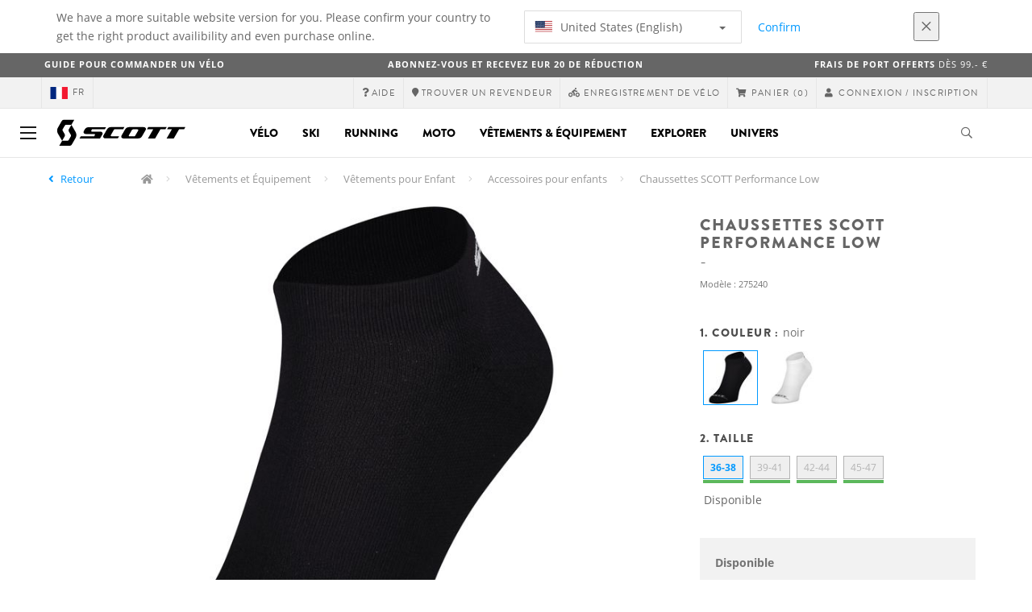

--- FILE ---
content_type: text/html;charset=UTF-8
request_url: https://www.scott-sports.com/fr/fr/product/scott-performance-low-sock
body_size: 17941
content:
<!DOCTYPE html>
	<html lang="fr">
	<head>
	    <title>
 			Chaussettes SCOTT Performance Low</title>

		<meta http-equiv="Content-Type" content="text/html; charset=utf-8"/>
		<meta name="viewport" content="width=device-width,user-scalable=no, minimum-scale=1.0, initial-scale=1.0, maximum-scale=1.0"/>
		<meta name="google-site-verification" content="1SQ4GYk64I2w-N07xfh5lbRDKtIvTLmB1V84iiApThY" />

		<link rel="preconnect" href="https://app.usercentrics.eu">
		<link rel="preconnect" href="https://api.usercentrics.eu">
		<link rel="preload" href="https://app.usercentrics.eu/browser-ui/latest/loader.js" as="script">
    	<link rel="preload" href="https://privacy-proxy.usercentrics.eu/latest/uc-block.bundle.js" as="script">
		<script id="usercentrics-cmp" src="https://app.usercentrics.eu/browser-ui/latest/loader.js"
				data-ruleset-id="6thbmELtA-R0Fy" async
				
		></script>
   		 <script type="application/javascript" src="https://privacy-proxy.usercentrics.eu/latest/uc-block.bundle.js"></script>
	
		<script type="text/javascript" src="/_ui/shared/js/analyticsmediator.js"></script>
<script type="text/javascript" defer>
    var dataLayer = window.dataLayer = window.dataLayer || [];
    var universal_variable = {};
    universal_variable.page = {
        'country':'fr',
        'language':'fr',
        'brand':'Scott',
        'division':'Bike',
        'type':'Product Details Page',
        'page_id':'PDP',
        'currency':'EUR'
    };
    
        universal_variable.user = {
            'id':'',
            'login_status': false,
            'login_method': '',
            'ltv_amount': 0,
            'ltv_orders': 0
        }
        
    // On load Event
    window.dataLayer.push({
        'event': 'dataLayer_ready',
        'page': {
            'country': universal_variable.page.country,
            'language': universal_variable.page.language,
            'brand': universal_variable.page.brand,
            'division': universal_variable.page.division == 'Bikes' ? 'Bike' : universal_variable.page.division,
            'type': universal_variable.page.type,
            'currency': universal_variable.page.currency
        },
        'user': {
            'id': universal_variable.user.id,
            'login_status': universal_variable.user.login_status,
            'login_method': universal_variable.user.login_method,
            'ltv_amount': universal_variable.user.ltv_amount,
            'ltv_orders': universal_variable.user.ltv_orders
        }
    });

	var status = 200;
	if(status != 200) {
		universal_variable.page.error = status;
	}

	if(true) {
		universal_variable.page.product = {
			'category_name':"",
			'product_name':"SCOTT Performance Low Sock",
			'product_type':"",
			'product_id':"275240",
			'product_price':"12.0",
		};
	} else if(false) {
		universal_variable.listing = {
			'category_name':"",
			'product_type':""
		};
	} else if(false) {
		universal_variable.listing = {
			'category_name':"",
			'product_type':"",
			'search_radius':'',
			'query':"",
			'result_count':''
		};
	} else if(false) {
		universal_variable.checkoutpage = {
            'step':"",
            'checkout_total':"",
            'checkout_subtotal':"",
            'checkout_product':[
                
            ]
		};
        window.dataLayer.push({
            'event': 'begin_checkout',
            'ecommerce': {
                'value': Number(),
                'currency':"",
                'coupons':[
                    
                ],
                'items':[
                    
                ]
            }
        });
	}
    else if(false) {
        universal_variable.paymentPage = {


            'ecommerce': {
                'value': Number(),
                'currency':"",
                'coupons':[
                    
                ],
                'payment_type':"",
                'items':[
                    
                ]
            }

        };

        window.dataLayer.push({
            'event': 'add_shipping_info',
            'ecommerce': {
                'value': universal_variable.paymentPage.ecommerce.value,
                'currency': universal_variable.paymentPage.ecommerce.currency,
                'coupons': universal_variable.paymentPage.ecommerce.coupons,
                'shipping_tier': "",
                'shipping_type': "",
                'items': universal_variable.paymentPage.ecommerce.items,
            }
        });

    }else if(false) {
		universal_variable.confirmationpage = {
		    'transaction_id':"",
            'transaction_total':"",
            'transaction_subtotal':"",
		    'tax_amount':"",
		    'vouchers':[
                
            ],
		    'payment_method':"",
		    'shipping_method':"",
		    'shipping_amount':"",
            'transaction_product':[
                
            ]
		};
	}
</script>


<script type="text/javascript">
			// create dataLayer
			window.dataLayer = window.dataLayer || [];
			function gtag() {
				dataLayer.push(arguments);
			}

			// set "denied" as default for both ad and analytics storage, as well as ad_user_data and ad_personalization,
			gtag("consent", "default", {
				ad_user_data: "denied",
				ad_personalization: "denied",
				ad_storage: "denied",
				analytics_storage: "denied",
				wait_for_update: 2000 // milliseconds to wait for update
			});

			// Enable ads data redaction by default [optional]
			gtag("set", "ads_data_redaction", true);
		</script>

		<!-- Google Tag Manager -->
		<script>(function(w,d,s,l,i){w[l]=w[l]||[];w[l].push({'gtm.start':new Date().getTime(),event:'gtm.js'});var f=d.getElementsByTagName(s)[0],j=d.createElement(s),dl=l!='dataLayer'?'&l='+l:'';j.async=true;j.src='https://www.googletagmanager.com/gtm.js?id='+i+dl;f.parentNode.insertBefore(j,f);})(window,document,'script','dataLayer', 'GTM-5LZC7GH');</script>
		<!-- End Google Tag Manager -->

		<meta property="og:site_name" content="Scott"/>
		<meta property="og:title" content="Chaussettes SCOTT Performance Low"/>
		<meta property="og:description" content="SCOTT Sports développe, fabrique, vend et commercialise des articles haut de gamme pour le vélo, la glisse, les sports mécaniques et la course. L'innovation, la technologie et le design incarnent l'essence des produits SCOTT ainsi que la vision de nos ingénieurs et designers."/>
			<meta property="og:image" content="https://asset.scott-sports.com/fit-in/1200x630/275/2752400001_2145216.png?signature=c5c269bc2cee50fa80a861599a0eec1fa1b94fb0a1bdb108608d933781f05574"/>
		<meta property="og:url" content="https://www.scott-sports.com:443/fr/fr/product/scott-performance-low-sock"/>
		<meta property="og:type" content="website"/>
		<meta property="fb:admins" content="745044777,730031075,652457445"/>
		<meta property="og:locale" content="fr_FR" />



		<meta name="description" content="SCOTT Sports d&eacute;veloppe, fabrique, vend et commercialise des articles haut de gamme pour le v&eacute;lo, la glisse, les sports m&eacute;caniques et la course. L'innovation, la technologie et le design incarnent l'essence des produits SCOTT ainsi que la vision de nos ing&eacute;nieurs et designers.">
<meta name="robots" content="index,follow">
<meta http-equiv="X-UA-Compatible" content="IE=Edge" />

		<link rel="alternate" hreflang="cs-cz" href="https://www.scott-sports.com/cz/cs/product/scott-performance-low-sock" />
					<link rel="alternate" hreflang="de-de" href="https://www.scott-sports.com/de/de/product/scott-performance-low-sock" />
					<link rel="alternate" hreflang="en-in" href="https://www.scott-sports.com/in/en/product/scott-performance-low-sock" />
					<link rel="alternate" hreflang="zh-cn" href="https://www.scott-sports.com/cn/zh/product/scott-performance-low-sock" />
					<link rel="alternate" hreflang="en-be" href="https://www.scott-sports.com/be/en/product/scott-performance-low-sock" />
					<link rel="alternate" hreflang="fr-be" href="https://www.scott-sports.com/be/fr/product/scott-performance-low-sock" />
					<link rel="alternate" hreflang="en-gb" href="https://www.scott-sports.com/gb/en/product/scott-performance-low-sock" />
					<link rel="alternate" hreflang="de-ch" href="https://www.scott-sports.com/ch/de/product/scott-performance-low-sock" />
					<link rel="alternate" hreflang="fr-ch" href="https://www.scott-sports.com/ch/fr/product/scott-performance-low-sock" />
					<link rel="alternate" hreflang="it-ch" href="https://www.scott-sports.com/ch/it/product/scott-performance-low-sock" />
					<link rel="alternate" hreflang="sv-se" href="https://www.scott-sports.com/se/sv/product/scott-performance-low-sock" />
					<link rel="alternate" hreflang="en-za" href="https://www.scott-sports.com/za/en/product/scott-performance-low-sock" />
					<link rel="alternate" hreflang="pt_BR-br" href="https://www.scott-sports.com/br/pt_BR/product/scott-performance-low-sock" />
					<link rel="alternate" hreflang="pl-pl" href="https://www.scott-sports.com/pl/pl/product/scott-performance-low-sock" />
					<link rel="alternate" hreflang="ko-kr" href="https://www.scott-sports.com/kr/ko/product/scott-performance-low-sock" />
					<link rel="alternate" hreflang="ja-jp" href="https://www.scott-sports.com/jp/ja/product/scott-performance-low-sock" />
					<link rel="alternate" hreflang="es-mx" href="https://www.scott-sports.com/mx/es/product/scott-performance-low-sock" />
					<link rel="alternate" hreflang="en-au" href="https://www.scott-sports.com/au/en/product/scott-performance-low-sock" />
					<link rel="alternate" hreflang="es-es" href="https://www.scott-sports.com/es/es/product/scott-performance-low-sock" />
					<link rel="alternate" hreflang="pt-pt" href="https://www.scott-sports.com/pt/pt/product/scott-performance-low-sock" />
					<link rel="alternate" hreflang="es-co" href="https://www.scott-sports.com/co/es/product/scott-performance-low-sock" />
					<link rel="alternate" hreflang="fr-fr" href="https://www.scott-sports.com/fr/fr/product/scott-performance-low-sock" />
					<link rel="alternate" hreflang="en-us" href="https://www.scott-sports.com/us/en/product/scott-performance-low-sock" />
					<link rel="alternate" hreflang="en-nz" href="https://www.scott-sports.com/nz/en/product/scott-performance-low-sock" />
					<link rel="alternate" hreflang="it-it" href="https://www.scott-sports.com/it/it/product/scott-performance-low-sock" />
					<link rel="alternate" hreflang="en-nl" href="https://www.scott-sports.com/nl/en/product/scott-performance-low-sock" />
					<link rel="alternate" hreflang="en-ca" href="https://www.scott-sports.com/ca/en/product/scott-performance-low-sock" />
					<link rel="alternate" hreflang="fr-ca" href="https://www.scott-sports.com/ca/fr/product/scott-performance-low-sock" />
					<link rel="alternate" hreflang="de-at" href="https://www.scott-sports.com/at/de/product/scott-performance-low-sock" />
					<link rel="alternate" hreflang="en-dk" href="https://www.scott-sports.com/dk/en/product/scott-performance-low-sock" />
					<link rel="alternate" hreflang="ru-ru" href="https://www.scott-sports.com/ru/ru/product/scott-performance-low-sock" />
					<link rel="alternate" hreflang="es-cl" href="https://www.scott-sports.com/cl/es/product/scott-performance-low-sock" />
					<link rel="alternate" hreflang="en-ar" href="https://www.scott-sports.com/ar/en/product/scott-performance-low-sock" />
					<link rel="alternate" hreflang="en" href="https://www.scott-sports.com/global/en/product/scott-performance-low-sock" />
					<link rel="alternate" hreflang="x-default" href="https://www.scott-sports.com/global/en/product/scott-performance-low-sock" />
					<link rel="canonical" href="https://www.scott-sports.com/fr/fr/product/scott-performance-low-sock" />
			<link rel="shortcut icon" type="image/x-icon" media="all" href="/_ui/responsive/theme-scott/images/favicon.png" />
		<link rel="apple-touch-icon" href="https://www.scott-sports.com:443/_ui/responsive/theme-scott/images/apple-touch-icons/apple-touch-icon.png">
		<link rel="apple-touch-icon" href="https://www.scott-sports.com:443/_ui/responsive/theme-scott/images/apple-touch-icons/apple-touch-icon-57x57.png" sizes="57x57">
		<link rel="apple-touch-icon" href="https://www.scott-sports.com:443/_ui/responsive/theme-scott/images/apple-touch-icons/apple-touch-icon-72x72.png" sizes="72x72">
		<link rel="apple-touch-icon" href="https://www.scott-sports.com:443/_ui/responsive/theme-scott/images/apple-touch-icons/apple-touch-icon-76x76.png" sizes="76x76">
		<link rel="apple-touch-icon" href="https://www.scott-sports.com:443/_ui/responsive/theme-scott/images/apple-touch-icons/apple-touch-icon-114x114.png" sizes="114x114">
		<link rel="apple-touch-icon" href="https://www.scott-sports.com:443/_ui/responsive/theme-scott/images/apple-touch-icons/apple-touch-icon-120x120.png" sizes="120x120">
		<link rel="apple-touch-icon" href="https://www.scott-sports.com:443/_ui/responsive/theme-scott/images/apple-touch-icons/apple-touch-icon-144x144.png" sizes="144x144">
		<link rel="apple-touch-icon" href="https://www.scott-sports.com:443/_ui/responsive/theme-scott/images/apple-touch-icons/apple-touch-icon-152x152.png" sizes="152x152">
		<link rel="apple-touch-icon" href="https://www.scott-sports.com:443/_ui/responsive/theme-scott/images/apple-touch-icons/apple-touch-icon-180x180.png" sizes="180x180">
		<link rel="apple-touch-icon" href="https://www.scott-sports.com:443/_ui/responsive/theme-scott/images/apple-touch-icons/apple-touch-icon-192x192.png" sizes="192x192">
		<link rel="apple-touch-icon-precomposed" href="https://www.scott-sports.com:443/_ui/responsive/theme-scott/images/apple-touch-icons/apple-touch-icon-precomposed.png">
		<link rel="apple-touch-icon-precomposed" href="https://www.scott-sports.com:443/_ui/responsive/theme-scott/images/apple-touch-icons/apple-touch-icon-57x57-precomposed.png" sizes="57x57">
		<link rel="apple-touch-icon-precomposed" href="https://www.scott-sports.com:443/_ui/responsive/theme-scott/images/apple-touch-icons/apple-touch-icon-72x72-precomposed.png" sizes="72x72">
		<link rel="apple-touch-icon-precomposed" href="https://www.scott-sports.com:443/_ui/responsive/theme-scott/images/apple-touch-icons/apple-touch-icon-76x76-precomposed.png" sizes="76x76">
		<link rel="apple-touch-icon-precomposed" href="https://www.scott-sports.com:443/_ui/responsive/theme-scott/images/apple-touch-icons/apple-touch-icon-114x114-precomposed.png" sizes="114x114">
		<link rel="apple-touch-icon-precomposed" href="https://www.scott-sports.com:443/_ui/responsive/theme-scott/images/apple-touch-icons/apple-touch-icon-120x120-precomposed.png" sizes="120x120">
		<link rel="apple-touch-icon-precomposed" href="https://www.scott-sports.com:443/_ui/responsive/theme-scott/images/apple-touch-icons/apple-touch-icon-144x144-precomposed.png" sizes="144x144">
		<link rel="apple-touch-icon-precomposed" href="https://www.scott-sports.com:443/_ui/responsive/theme-scott/images/apple-touch-icons/apple-touch-icon-152x152-precomposed.png" sizes="152x152">
		<link rel="apple-touch-icon-precomposed" href="https://www.scott-sports.com:443/_ui/responsive/theme-scott/images/apple-touch-icons/apple-touch-icon-180x180-precomposed.png" sizes="180x180">
		<link rel="apple-touch-icon-precomposed" href="https://www.scott-sports.com:443/_ui/responsive/theme-scott/images/apple-touch-icons/apple-touch-icon-192x192-precomposed.png" sizes="192x192">

		<link rel="stylesheet" type="text/css" media="all" href="/_ui/responsive/theme-scott/css/styles.min.css?v=scott_2211.25.15.2"/>
	<link href="/_ui/responsive/common/css/angular-csp.css" rel="stylesheet" type="text/css">


<meta property="og:ean" content="7613368764885"/><style type="text/css">
				.marketing-page-banner {
  position: relative;
}
.marketing-page-banner h2 {
  position: absolute;
  top: 50%;
  transform: translateY(-50%);
  margin: 0;
  padding: 0;
  margin-left: 25px;
  color: white;
}
.marketing-page-banner h2 small {
  display: block;
  color: white;
}</style>
		<script type="text/javascript" src="https://cdns.eu1.gigya.com/js/gigya.js?apiKey=4_abmark500dmhQEqDCxzvZA&lang=fr"></script>
		<script type="text/plain" data-usercentrics="Emarsys">
					var ScarabQueue = ScarabQueue || [];
					var emarsysCartEntries = '';
					var customerEmail = '';
					var emarsysOrderData = '';
					(function(id) {
						  if (document.getElementById(id)) return;
						  var js = document.createElement('script'); js.id = id;
						  js.src = '//cdn.scarabresearch.com/js/1C907A6E2A23B47A/scarab-v2.js';
						  var scottScarabJS = document.createElement('script'); scottScarabJS.id = "scottScarabJS";
						  scottScarabJS.src = "/_ui/responsive/common/js/acc.emarsysweb.js";
						  var fs = document.getElementsByTagName('script')[0];
						  fs.parentNode.insertBefore(js, fs);
						  fs.parentNode.insertBefore(scottScarabJS, fs);
						})('scarab-js-api');
			</script>
		</head>

	<body class="page-productDetails pageType-ProductPage template-pages-product-productLayout1Page  language-fr">

		<div id="outdated" class="alert alert-warning" role="alert">
			<div class="row">
				<div class="col-xs-12">
					<p><b>Avertissement : Votre navigateur n’est pas supporté et votre expérience peut ne pas être optimale</b><br>
					Veuillez SVP utiliser un navigateur compatible comme <a href="https://www.mozilla.org/fr/firefox/new/" target="_blank"> Mozilla Firefox</a>, <a href="https://www.microsoft.com/fr-fr/edge" target="_blank">Microsoft Edge</a>, <a href="https://www.google.com/intl/fr/chrome/" target="_blank">Google Chrome</a> ou <a href="https://support.apple.com/fr_FR/downloads/safari" target="_blank">Safari</a>.</p>
					<button class="btn btn-link btn-close-outdated-browser"><i class="fal fa-times fa-2x" aria-hidden="true"></i></button>
				</div>
			</div>
		</div>
		<div id="preloader">
			<object
				data="/_ui/responsive/common/images/spinner1s.svg"
				type="image/svg+xml">
			</object>
		</div>

		<!-- Google Tag Manager (noscript) -->
		<noscript><iframe src="https://www.googletagmanager.com/ns.html?id=GTM-5LZC7GH" height="0" width="0" style="display:none;visibility:hidden"></iframe></noscript>
		<!-- End Google Tag Manager (noscript) -->

		<div id="page" data-currency-iso-code="EUR">
                    <header class="header">
                    <div class="header-country-navigation">
      <div class="container">
        <div class="fl-row">
          <div class="fl-col-lg-6 fl-col-md-11 fl-col-sm-10 fl-col-xs-10 header-country-navigation__text">
            We have a more suitable website version for you. Please confirm your country to get the right product availibility and even purchase online.</div>
          <div class="fl-col-lg-3 fl-col-md-8 fl-col-sm-6 fl-col-xs-12 header-country-navigation__select">
            <div class="dropdown">
              <button class="dropdown-toggle" type="button" data-toggle="dropdown">
                    <object height="16" width="28" data="/_ui/responsive/common/images/flags/us.svg" type="image/svg+xml"></object>
                    United States (English)<span class="caret"></span>
              </button>
              <ul class="dropdown-menu">
                <li data-url="/fr/fr/country/us/en"><object height="16" width="28" data="/_ui/responsive/common/images/flags/us.svg" type="image/svg+xml"></object>
                         United States (English)</li>
                <li data-url="/fr/fr/country">Select Location</li>
              </ul>
            </div>
          </div>
          <div class="fl-col-lg-2 fl-col-md-4 fl-col-sm-6 fl-col-xs-12 header-country-navigation__buttons">
            <a href="/fr/fr/country/us/en" class="btn btn-default btn-block btn-confirm-country-navigation">
                Confirm</a>
          </div>
          <div class="fl-col-lg-1 fl-col-md-1 fl-col-sm-2 fl-col-xs-2 header-country-navigation__buttons header-country-navigation__buttons--close">
            <button class="btn btn-white btn-block btn-close-country-navigation"><i class="fal fa-times fa-2x"></i></button>
          </div>
        </div>
      </div>
    </div>
<div class="header-ecommerce">
          <div class="container">
            <div class="row no-gutter">
                <div class="col-md-4 text-left hidden-sm hidden-xs">
                <b><a href="/bike-ordering-guide" target="_blank">Guide Pour Commander un Vélo</a></b></div>
              <div class="col-xs-12 col-sm-12 col-md-4 text-center">
                <span class="hidden-sm hidden-xs">
                  <b><a href="https://www.scott-sports.com/fr/fr/company/newsletter" target="_blank">ABONNEZ-VOUS ET RECEVEZ EUR 20 DE RÉDUCTION</a></b></span>
                <span class="visible-sm visible-xs">
                  <b><a href="https://www.scott-sports.com/fr/fr/company/newsletter" target="_blank">ABONNEZ-VOUS ET RECEVEZ EUR 20 DE RÉDUCTION</a></b></span>
              </div>
              <div class="col-md-4 text-right hidden-sm hidden-xs">
                <b>Frais de port offerts </b> dès 99.- €</div>
            </div>
          </div>
      </div>
    <div class="header__top-nav">
        <div class="container">
            <div class="row">
                <div id="header">
                    <nav class="header__customer-nav">
                        <div class="header__language ">
                                    <div role="group" class="btn-group">
                                        <!--
<ul class="languagecurrencycomponent">
<li></li>
<li></li>
</ul>
--->
<a href="/fr/fr/country" class="selected_country_flag">
    <div>
        <object height="16" width="28"
                data="/_ui/responsive/common/images/flags/fr.svg"
                type="image/svg+xml"></object>
    </div>
    fr</a>
</div>
                                </div>
                            <div role="group" class="btn-group">
                                    <a href="https://help.scott-sports.com/hc/fr"  target="_blank"><i class="fa fa-question"></i><span class="hidden-xs"> Aide</span></a></div>
                            <div role="group" class="btn-group">
                                    <a href="/fr/fr/dealers/locator" ><i class="fa fa-map-marker"></i><span class="hidden-xs"> Trouver un revendeur</span></a></div>
                            <div role="group" class="btn-group">
                                    <a href="/fr/fr/support/registration" ><i class="fas fa-biking"></i><span class="hidden-xs"> Enregistrement de vélo</span></a></div>
                            <div role="group" class="btn-group">
                                    <script type="text/javascript">
		var transactionalCountry = true;
	</script>
<div id="minicart" class="dropdown">
	<a id="dropdownCart" class="dropdown-toggle" type="button" data-toggle="dropdown" aria-haspopup="true" aria-expanded="true" href="/fr/fr/cart">
		<i class="fa fa-shopping-cart"></i>
		<span class="label-topmenu hidden-xs">Panier</span>
		<span class="count">(0)</span>
	</a>

	<ul aria-labelledby="dropdownCart" class="minicart dropdown-menu" data-refreshMiniCartUrl="/fr/fr/cart/miniCart/SUBTOTAL/?" data-rolloverPopupUrl="/fr/fr/cart/rollover/MiniCart"></ul>

</div>
</div>
                            <div role="group" class="btn-group">
                                    <a href="/fr/fr/login">
        <i class="fa fa-user"></i>
        <span class="label-topmenu hidden-xs">&nbsp;Connexion / Inscription </span>
    </a>
</div>
                            </nav>
                </div>
            </div>
        </div>
    </div>

<a id="skiptonavigation"></a>
                    <div role="navigation" class="header__main-nav">
			<nav id="nav2024">
				<div id="buttonsnavcontainer">
					<div class="closenavbtn"><i class="fal fa-times fa-2x"></i></div>
					<div class="backnavbtn"><i class="far fa-arrow-left"></i></div>
				</div>
				<div id="logocontainer">
            		<img src="/_ui/responsive/theme-scott/images/sidenav-logo.svg" alt="">
				</div>
			</nav>
	<div class="container">
		<div class="row">
			<div class="logo logo-scott">
	<a href="/fr/fr/"><img title="" alt="" src="/_ui/responsive/theme-scott/images/mainnav-logo.svg"></a>

</div>
<nav id="menu">
	<ul>
		<li data-link="bike-l1-link"  data-title="" aria-haspopup="true" 
    class=" ">
    <label>Vélo</label>
        </li>

<li data-link="ski-l1-link"  data-title="" aria-haspopup="true" 
    class=" ">
    <label>Ski</label>
        </li>

<li data-link="running-l1-link"  data-title="" aria-haspopup="true" 
    class=" ">
    <label>Running</label>
        </li>

<li data-link="moto-l1-link"  data-title="" aria-haspopup="true" 
    class=" ">
    <label>Moto</label>
        </li>

<li data-link="apparel-equipment-l1-link"  data-title="" aria-haspopup="true" 
    class=" ">
    <label>Vêtements & Équipement</label>
        </li>

<li data-link="scott-travel-level-1-link"  data-title="" aria-haspopup="true" 
    class=" ">
    <label>EXPLORER</label>
        </li>

<li data-link="universe-l1-link"  data-title="" aria-haspopup="true" 
    class=" ">
    <label>Univers</label>
        </li>

</ul>
</nav>
<div class="yCmsContentSlot headerContent secondRow">
<div id="headerSearch">
<form role="search" name="search_form_SearchBox" method="get" action="/fr/fr/search/" class="searchbox">
<input
	id="input_SearchBox"
class="searchbox__input"
type="search"
name="text"
value=""
maxlength="100"
placeholder="Que recherchez vous ?"
data-options='{"autocompleteUrl" : "/fr/fr/search/autocomplete/SearchBox","minCharactersBeforeRequest" : "3","waitTimeBeforeRequest" : "500","displayProductImages" : true}'/>
<button class="searchbox__submit" type="submit"/><i class="far fa-search"></i></button><span class="searchbox__icon"><i class="far fa-search"></i><i class="far fa-times fa-lg"></i></span>
</form>
</div>
</div><a id="hamburger">
					<span class="top-bar"></span>
					<span class="middle-bar"></span>
					<span class="bottom-bar"></span>
				</a>
			</div>
	</div>
</div></header>
                <div class="header--spacer" style="display:none"></div>
                <div id="wrapper">
                    <div id="site-canvas">
                        <div id="sidenav">
                            <input id="pushmenu" type="checkbox" name="pushmenu" class="menu-checkbox"/>
                            <div class="pushmenu">
                                <nav class="subnavContent"></nav>
                            </div>
                        </div>
                            


	<div id="breadcrumbs--container" class="container">
		<ol class="breadcrumb back_button">
        <li>

            <!--Reason for (-2) Last value in list is (#)   -->
            <i aria-hidden="true" class="fa fa-angle-left"></i>
                    <a href="/fr/fr/products/apparel-equipment-kids-apparel-accessories"> Retour</a>
                </li>
    </ol>
<ol class="breadcrumb">
    <li>
            <a href="/fr/fr/" class="fa fa-home"></a>
        </li>
    <li >

            <a href="/fr/fr/products/apparel-equipment" >
                                    Vêtements et Équipement</a>
                        </li>

    <li >

            <a href="/fr/fr/products/apparel-equipment-kids-apparel" >
                                    Vêtements pour Enfant</a>
                        </li>

    <li >

            <a href="/fr/fr/products/apparel-equipment-kids-apparel-accessories" >
                                    Accessoires pour enfants</a>
                        </li>

    <li class="active">

            Chaussettes SCOTT Performance Low</li>

    </ol>

<script type="application/ld+json">
{
    "@context": "http://schema.org",
    "@type": "BreadcrumbList",
    "itemListElement": [
    
    {
        "@type": "ListItem",
        "position": 1,
        "item": {
          "@id": "https://www.scott-sports.com/fr/fr/products/apparel-equipment",
          "name": "Vêtements et Équipement"
        }
    },
    {
        "@type": "ListItem",
        "position": 2,
        "item": {
          "@id": "https://www.scott-sports.com/fr/fr/products/apparel-equipment-kids-apparel",
          "name": "Vêtements pour Enfant"
        }
    },
    {
        "@type": "ListItem",
        "position": 3,
        "item": {
          "@id": "https://www.scott-sports.com/fr/fr/products/apparel-equipment-kids-apparel-accessories",
          "name": "Accessoires pour enfants"
        }
    },
    {
        "@type": "ListItem",
        "position": 4,
        "item": {
          "@id": "https://www.scott-sports.com/fr/fr/product/scott-performance-low-sock",
          "name": "Chaussettes SCOTT Performance Low"
        }
    }
  ]
}
</script></div>


<div id="content">
                            <a id="skip-to-content"></a>
                            <div id="globalMessages">
            </div>
        <section id="pdp-gtm-data"
                 data-gtm-item-id="275240"
                 data-gtm-item-name="SCOTT Performance Low Sock"
                 data-gtm-price="12.0"
                 data-gtm-division="Bike"
                 data-gtm-category-name=""
                 data-gtm-product-type=""
                 data-gtm-gender="Unisex"
                 data-gtm-merchandise-category="S010606"
                 data-gtm-item-variant="noir"
                 data-gtm-item-variant-id="2752400001046"
                 data-gtm-item-size="36-38"
                 data-gtm-currency="EUR"
                 data-gtm-coupon=""
                 data-gtm-discount=""
                 data-gtm-item-stock="in stock">
            <script type="application/ld+json">
{
	"@context": "http://schema.org",
	"@type": "Product",
	
	"category":"Vêtements et Équipement>Vêtements pour Enfant>Accessoires pour enfants",
	
	"color":"noir",
	
	"description": "",
	"gtin13":"7613368764885",
	"image": [
		"https://asset.scott-sports.com/fit-in/2000x2000/275/2752400001_2145216.png?signature=4c8a45813951d731e192ebcdcb832f7c91a1d12e3afb17898103a4373d791ba1"
	],
	"name": "Chaussettes SCOTT Performance Low",
	
	"offers": {
		"@type": "Offer",
		"availability": "http://schema.org/InStock",
		"price": "12.0",
		"priceCurrency": "EUR"
	},
	
	"releaseDate":"2024-02-02",
	
	"sku": "275240"
}
</script>

<div id="pdp" class="product_detail_page">
	<div class="container product_detail_container">
		<div class="product_detail">
			<div class="product_detail__title">
				<h1 class="hiphen">Chaussettes SCOTT Performance Low</h1>
				<div class="ref">
					<div class="row">

						<div id="art-n-cat" class="col-xs-12">
							<p>Modèle
								:&nbsp;275240</p>

							</div>

						</div>
				</div>
			</div>
			<div class="product_detail__gallery">
				<div class="row">
<div class="col-sm-12 zoom-gallery">
  <div data-slide-id="zoom" class="zoom-gallery-slide active">
        <a id="productImage_2752400001046" class="MagicZoom"
           href="https://asset.scott-sports.com/fit-in/2000x2000/275/2752400001_2145216.png?signature=4c8a45813951d731e192ebcdcb832f7c91a1d12e3afb17898103a4373d791ba1"
           data-options="hint: always; textHoverZoomHint: Survolez pour zoomer; textClickZoomHint: Cliquez pour étendre; textExpandHint: Cliquez pour étendre"
           data-mobile-options='textTouchZoomHint: Appuyez pour étendre; textClickZoomHint: Appuyez deux fois pour zoomer; textExpandHint: Appuyez pour étendre'
           title="Enlarged view of picture"> <img src='https://asset.scott-sports.com/fit-in/750x750/275/2752400001_2145216.png?signature=db2124ceef873bce4dbf616bb6d794c08ad4edbc0b388ac78316ebacaecb9c56'
                 alt="Chaussettes SCOTT Performance Low" class="product_detail__mainImg"/>
        </a>
    </div>
    </div>
</div>

<div class="span-10 productDescription last">
					<div class="summary"></div>
				</div>
			</div>
			<div class="product_detail__description">
				<h4>
		1.
		Couleur
		:
		<span>
			noir</span>
	</h4>
<div class="modal--colors">
		<a href="/fr/fr/product/scott-performance-low-sock?article=2752400001046">
			<img src="https://asset.scott-sports.com/fit-in/70x70/275/2752400001_2145216.png?signature=64dbb336bed4f045693e8ef25d7388dc8267c6b455e7880d7369f09bd78f8488" class="active"
			data-variantcode="2752400001046" title="noir" alt="noir">
				</a>
	<a href="/fr/fr/product/scott-performance-low-sock?article=2752400002046">
			<img src="https://asset.scott-sports.com/fit-in/70x70/275/2752400002_2145218.png?signature=0fca1ed1da014fb29023583b6169d54cfa99783a77f8b2ac7de23cab6401af35" 
			data-variantcode="2752400002046" title="blanc" alt="blanc">
				</a>
	</div>
<div class="product_detail__description__size">
		<div class="product_detail__description__size--titlearea">
			<h4>
				2.&nbsp;Taille</h4>
		</div>
		<div class="product_detail__description__size--sizes">
			<a href="/fr/fr/product/scott-performance-low-sock?article=2752400001046" data-variantcode="2752400001046">
					<button class="sizes--btn  active " data-code="7613368764885">
						36-38</button>
					<div class="stock-status in-stock"></div>
							</a>
			<a href="/fr/fr/product/scott-performance-low-sock?article=2752400001047" data-variantcode="2752400001047">
					<button class="sizes--btn  " data-code="7613368764892">
						39-41</button>
					<div class="stock-status in-stock"></div>
							</a>
			<a href="/fr/fr/product/scott-performance-low-sock?article=2752400001048" data-variantcode="2752400001048">
					<button class="sizes--btn  " data-code="7613368764908">
						42-44</button>
					<div class="stock-status in-stock"></div>
							</a>
			<a href="/fr/fr/product/scott-performance-low-sock?article=2752400001049" data-variantcode="2752400001049">
					<button class="sizes--btn  " data-code="7613368764915">
						45-47</button>
					<div class="stock-status in-stock"></div>
							</a>
			</div>
		<div class="stock_message ">Disponible</div>
</div>
	<div class="row">
	<div class="col-sm-12">
		<div id="articles_modal" tabindex="-1" role="dialog"
			aria-labelledby="exampleModalLabel" class="modal fade">
			<div role="document"
				class="modal-dialog modal-lg modal-dialog-centered">
				</div>
		</div>
	</div>
</div>
<div class="stock-and-cta">
	<b class="productStockLevel">Disponible</b>
		

<div class="price stock-and-cta plain-shell">
	
		
		
			<p class="price--msrp">12,00 €</p>
			
		
	
</div><div id="addToCartTitle" style="display: none">
	Added to Your Shopping Cart</div>

<form id="addToCartForm" class="add_to_cart_form" action="/fr/fr/cart/add" method="post"><input type="hidden" name="productCodePost" value="2752400001046" />
	<input type="hidden" id="productName" value="SCOTT Performance Low Sock" />
	<input type="hidden" id="productPrice" value="12.0" />
	<input type="hidden" id="productType" value="" />
	<input type="hidden" id="productCategory" value="" />
	<input type="hidden" id="productId" value="275240" />
	<button id="addToCartButton_2752400001046" type="" onclick="ACC.gtm.addToCartGtmEvent(2752400001046);"
				data-target="#add_to_cart_2752400001046"
				data-gtm-item-name="SCOTT Performance Low Sock"
				data-gtm-item-id="275240" data-gtm-item-variant="noir"
				data-gtm-item-size="36-38"
				data-gtm-price="12.0"
				data-gtm-gender="Unisex"
				data-gtm-currency="EUR"
				data-gtm-merchandise-category="S010606"
				data-gtm-item-stock="in stock"
				data-gtm-category-name=""
				data-gtm-product-type=""
				data-gtm-division="Bike"
				data-gtm-coupon=""
				data-gtm-discount=""
				class="btn btn-sm btn-block btn-primary js-add-to-cart gtm-add-to-cart" disabled="disabled">
			<i class="fa fa-cart-plus"></i>Ajouter au panier</button>
		<div>
<input type="hidden" name="CSRFToken" value="35a40ecd-5a6e-41b0-9b6f-e760ac38c53e" />
</div></form><!-- Modal -->
<div id="add_to_cart_2752400001046" tabindex="-1" role="dialog" class="modal fade add_to_cart">
	<div class="modal-dialog modal-lg modal-dialog-centered">
		<div class="modal-content" id ="modal-content">
			<div class="modal-header">
				<button type="button" data-dismiss="modal" aria-label="" class="back"><i aria-hidden="true" class="fa fa-angle-left"></i>
				</button>
				<h4 class="modal-title">
					<span class="loading">Ajouter un produit au panier...</span>
					<span class="loaded">Cet article a été ajouté à votre panier.</span>
					<span  id="add_to_cart_model_error_msg" class="error">LE PRODUIT NA PAS ÉTÉ AJOUTÉ À VOTRE PANIER.</span>
				</h4>
				<button id="close_add_to_cart_popup" type="button" data-dismiss="modal" aria-label="Close"
						class="close">
					<i aria-hidden="true" class="far fa-times"></i>
				</button>
			</div>
			<div class="modal-body">
				<div class="section loading_spin">
					<img src="/_ui/responsive/common/images/spinner.gif" />
				</div>
				<div class="section error_message" id="section_error_message">
					<p>This product couldnt be added</p>
				</div>
				<section class="just_added"></section>
			</div>
			<div class="modal-footer">
				<div class="owl-related related_products">
					<div class="row">
	<div class="col-sm-12">
		<h3 class="heading-center">Vous aimerez aussi</h3>
				<div class="owl-carousel product_list--container product_list">
					<div class="article">
							<div class="article__inside">

								<span class="article__discount">-50.0%</span>
								<a href="/fr/fr/product/scott-aspect-gel-sf-glove?article=2893807506006"
								   class="gtm_selected_item_click gtm_quickview"
								   data-gtm-item-name="SCO Glove Aspect Gel SF rose beige/braze orange/S"
								   data-gtm-item-id="289380" data-gtm-item-variant="beige rose/orange brûlé"
								   data-gtm-item-variant-id="2893807506006"
								   data-gtm-item-size="S"
								   data-gtm-price="29.9"
								   data-gtm-gender="Unisex"
								   data-gtm-currency="EUR"
								   data-gtm-merchandise-category="S010604" data-gtm-product-index="1"
								   data-gtm-coupon="bike-sale-fr-50-off"
								   data-gtm-discount="14.95"
								   data-gtm-item-stock="in stock"
								   data-gtm-category-name=""
								   data-gtm-product-type=""
								   data-gtm-division="Bike"
								> <img
									class="lazy-loaded-image lazy main" src="" data-src="https://asset.scott-sports.com/289/2893807506.png?signature=fe6c507468e529de64ed385d2339cd7951a47c370ace63b82cc4d2264c957edd"
									alt="Chaussettes SCOTT Performance Low" />
								</a><div class="variants">
									<div class="article--owl-carousel owl-carousel">
	</div>
</div>

								<a href="/fr/fr/product/scott-aspect-gel-sf-glove?article=2893807506006">
									<h5>Gants SCOTT Aspect Gel SF</h5>
								</a>
								<p class="price">
												<span>29,90 €</span>
												<span class="discount">14,95 €</span>
											</p>
										<a href="#"
									class="scrollerProduct btn btn-primary center-block quickview">
									Aperçu</a> <span style="display: none" class="quick-look">2893807506006/quickView</span>


								<div>
        <div class="text-left">
            <button type="button" class="btn btn-link center-block compare--btn compare-2893807506006"
                    data-product-code="2893807506006"
                    data-url="/fr/fr/compare/p/2893807506006">
                <i aria-hidden="true" class="fa fa-columns"></i>
                Comparer des Produits</button>
        </div>
    </div>
</div>
						</div>
						<div class="article">
							<div class="article__inside">

								<a href="/fr/fr/product/scott-centric-plus-ce-helmet?article=2804056515007"
								   class="gtm_selected_item_click gtm_quickview"
								   data-gtm-item-name="SCO Helmet Centric Plus (CE) stealth black/M"
								   data-gtm-item-id="280405" data-gtm-item-variant="noir furtif"
								   data-gtm-item-variant-id="2804056515007"
								   data-gtm-item-size="M"
								   data-gtm-price="199.9"
								   data-gtm-gender=""
								   data-gtm-currency="EUR"
								   data-gtm-merchandise-category="S010201" data-gtm-product-index="2"
								   data-gtm-coupon=""
								   data-gtm-discount=""
								   data-gtm-item-stock="in stock"
								   data-gtm-category-name="Equipment"
								   data-gtm-product-type="Bike Helmets"
								   data-gtm-division="Bike"
								> <img
									class="lazy-loaded-image lazy main" src="" data-src="https://asset.scott-sports.com/280/2804056515_2051760.png?signature=17ada51d0d6907ece909f20e4ef54a37118a23e856caece6dcf3bc75af014c64"
									alt="Chaussettes SCOTT Performance Low" />
								</a><small class="nbrOfColors">
								     4&nbsp;couleurs</small>
									<div class="variants">
									<div class="article--owl-carousel owl-carousel">
	<img alt="variantImage"
				data-variantcode="2804056515007"
				src="https://asset.scott-sports.com/fit-in/70x70/280/2804056515_2051760.png?signature=116433643bb201dc4cc4829db029fde31b204b017282dac02428606d30d99c40"
				data-img-url="/fr/fr/products/images/2804056515007"
				data-product-url="/fr/fr/product/sco-helmet-centric-plus-ce-stealth-black-m?article=2804056515007" >
		<img alt="variantImage"
				data-variantcode="2804057244007"
				src="https://asset.scott-sports.com/fit-in/70x70/280/2804057244_2234057_1.png?signature=a975bf6b34cbe0280e94ab5bbc23676fa4086deb69305309fe0f19637b4feadf"
				data-img-url="/fr/fr/products/images/2804057244007"
				data-product-url="/fr/fr/product/sco-helmet-centric-plus-ce-prism-aqua-green-m?article=2804057244007" >
		<img alt="variantImage"
				data-variantcode="2804057884007"
				src="https://asset.scott-sports.com/fit-in/70x70/280/2804057884_2132724_1.png?signature=8d81fdfa1f65a786a0e7a93e5e3853193acfd062ede233a036a549e40a04f2d6"
				data-img-url="/fr/fr/products/images/2804057884007"
				data-product-url="/fr/fr/product/sco-helmet-centric-plus-ce-mineral-white-black-m?article=2804057884007" >
		<img alt="variantImage"
				data-variantcode="2804058101007"
				src="https://asset.scott-sports.com/fit-in/70x70/280/2804058101_2132725_1.png?signature=8aee9f9359e09319f63ed2d8402ca0255451cd6d61ad4084a4731edc401acd34"
				data-img-url="/fr/fr/products/images/2804058101007"
				data-product-url="/fr/fr/product/sco-helmet-centric-plus-ce-narwal-grey-fade-purple-m?article=2804058101007" >
		</div>
</div>

								<a href="/fr/fr/product/scott-centric-plus-ce-helmet?article=2804056515007">
									<h5>Casque SCOTT Centric Plus (CE)</h5>
								</a>
								<p class="price">199,90 €</p>
										<a href="#"
									class="scrollerProduct btn btn-primary center-block quickview">
									Aperçu</a> <span style="display: none" class="quick-look">2804056515007/quickView</span>


								<div>
        <div class="text-left">
            <button type="button" class="btn btn-link center-block compare--btn compare-2804056515007"
                    data-product-code="2804056515007"
                    data-url="/fr/fr/compare/p/2804056515007">
                <i aria-hidden="true" class="fa fa-columns"></i>
                Comparer des Produits</button>
        </div>
    </div>
</div>
						</div>
						<div class="article">
							<div class="article__inside">

								<a href="/fr/fr/product/scott-rc-run-team-s-sl-men-s-shirt?article=2802411040010"
								   class="gtm_selected_item_click gtm_quickview"
								   data-gtm-item-name="SCO Shirt M's RC Run Team s/sl black/yellow/XXL"
								   data-gtm-item-id="280241" data-gtm-item-variant="noir/jaune"
								   data-gtm-item-variant-id="2802411040010"
								   data-gtm-item-size="XXL"
								   data-gtm-price="29.9"
								   data-gtm-gender="Men"
								   data-gtm-currency="EUR"
								   data-gtm-merchandise-category="S040601" data-gtm-product-index="3"
								   data-gtm-coupon=""
								   data-gtm-discount=""
								   data-gtm-item-stock="out of stock"
								   data-gtm-category-name="Running clothes for men"
								   data-gtm-product-type="Men's Running T-Shirts and Tops"
								   data-gtm-division="Running"
								> <img
									class="lazy-loaded-image lazy main" src="" data-src="https://asset.scott-sports.com/280/2802411040_2145244.png?signature=7b139afa992af3e7a358eac16daaa84fed8dd6ce61215ee8a1f130bd17188cbf"
									alt="Chaussettes SCOTT Performance Low" />
								</a><div class="variants">
									<div class="article--owl-carousel owl-carousel">
	</div>
</div>

								<a href="/fr/fr/product/scott-rc-run-team-s-sl-men-s-shirt?article=2802411040010">
									<h5>Maillot pour homme SCOTT RC Run Team</h5>
								</a>
								<p class="price">29,90 €</p>
										<a href="#"
									class="scrollerProduct btn btn-primary center-block quickview">
									Aperçu</a> <span style="display: none" class="quick-look">2802411040010/quickView</span>


								<div>
        <div class="text-left">
            <button type="button" class="btn btn-link center-block compare--btn compare-2802411040010"
                    data-product-code="2802411040010"
                    data-url="/fr/fr/compare/p/2802411040010">
                <i aria-hidden="true" class="fa fa-columns"></i>
                Comparer des Produits</button>
        </div>
    </div>
</div>
						</div>
						<div class="article">
							<div class="article__inside">

								<a href="/fr/fr/product/scott-no-shortcuts-men-s-tee?article=2892560001006"
								   class="gtm_selected_item_click gtm_quickview"
								   data-gtm-item-name="SCO Tee M's No Shortcuts SS black/S"
								   data-gtm-item-id="289256" data-gtm-item-variant="noir"
								   data-gtm-item-variant-id="2892560001006"
								   data-gtm-item-size="S"
								   data-gtm-price="29.9"
								   data-gtm-gender="Men"
								   data-gtm-currency="EUR"
								   data-gtm-merchandise-category="S050601" data-gtm-product-index="4"
								   data-gtm-coupon=""
								   data-gtm-discount=""
								   data-gtm-item-stock="in stock"
								   data-gtm-category-name="Snowmobile"
								   data-gtm-product-type=""
								   data-gtm-division="Outdoor"
								> <img
									class="lazy-loaded-image lazy main" src="" data-src="https://asset.scott-sports.com/289/2892560001_2144984.png?signature=aa1c1c7872372b8d172f1930007976133dfa0c82a592ed5eb15b997bb6200255"
									alt="Chaussettes SCOTT Performance Low" />
								</a><small class="nbrOfColors">
								     4&nbsp;couleurs</small>
									<div class="variants">
									<div class="article--owl-carousel owl-carousel">
	<img alt="variantImage"
				data-variantcode="2892560001006"
				src="https://asset.scott-sports.com/fit-in/70x70/289/2892560001_2144984.png?signature=8e9fc438511c4c331846cf3a468563227787b246572cebd85078a9b2d1c7d3c1"
				data-img-url="/fr/fr/products/images/2892560001006"
				data-product-url="/fr/fr/product/sco-tee-m-s-no-shortcuts-ss-black-s?article=2892560001006" >
		<img alt="variantImage"
				data-variantcode="2892560114006"
				src="https://asset.scott-sports.com/fit-in/70x70/289/2892560114_2144985.png?signature=a5faec96ec444c891546f1e5d66375f07ba6da25f8344d82a6f6c4854d0f539e"
				data-img-url="/fr/fr/products/images/2892560114006"
				data-product-url="/fr/fr/product/sco-tee-m-s-no-shortcuts-ss-dark-blue-s?article=2892560114006" >
		<img alt="variantImage"
				data-variantcode="2892563765006"
				src="https://asset.scott-sports.com/fit-in/70x70/289/2892563765_2144986.png?signature=9ddc51c64d53373d4bfec413fcea13a1415efc258b0ca42a7a7b9eefcd53d5ef"
				data-img-url="/fr/fr/products/images/2892563765006"
				data-product-url="/fr/fr/product/sco-tee-m-s-no-shortcuts-ss-light-grey-melange-s?article=2892563765006" >
		<img alt="variantImage"
				data-variantcode="2892567997006"
				src="https://asset.scott-sports.com/fit-in/70x70/289/2892567997_2144990.png?signature=76b28601c9b37c2755ab62a5e4d2556e357f3e31b9c37eeb59b1ff4816f4dd8c"
				data-img-url="/fr/fr/products/images/2892567997006"
				data-product-url="/fr/fr/product/sco-tee-m-s-no-shortcuts-ss-miami-green-s?article=2892567997006" >
		</div>
</div>

								<a href="/fr/fr/product/scott-no-shortcuts-men-s-tee?article=2892560001006">
									<h5>T-shirt homme SCOTT No Shortcuts</h5>
								</a>
								<p class="price">29,90 €</p>
										<a href="#"
									class="scrollerProduct btn btn-primary center-block quickview">
									Aperçu</a> <span style="display: none" class="quick-look">2892560001006/quickView</span>


								<div>
        <div class="text-left">
            <button type="button" class="btn btn-link center-block compare--btn compare-2892560001006"
                    data-product-code="2892560001006"
                    data-url="/fr/fr/compare/p/2892560001006">
                <i aria-hidden="true" class="fa fa-columns"></i>
                Comparer des Produits</button>
        </div>
    </div>
</div>
						</div>
						</div>
			<div id="articles_modal" tabindex="-1" role="dialog"
			aria-labelledby="exampleModalLabel" class="modal fade">
			<div role="document"
				class="modal-dialog modal-lg modal-dialog-centered">
				</div>
		</div>
	</div>
</div>
<div class="row">
	<div class="col-sm-12">
		<div id="articles_modal" tabindex="-1" role="dialog"
			aria-labelledby="exampleModalLabel" class="modal fade">
			<div role="document"
				class="modal-dialog modal-lg modal-dialog-centered">
				</div>
		</div>
	</div>
</div>
</div>
			</div>
		</div>
	</div>
</div>

<div id="addCheckModal_2752400001046" tabindex="-1" role="dialog" class="modal fade add_check">
	<div class="modal-dialog modal-md modal-dialog-centered">
		<div class="modal-content" id="modal-content-check">
			<div class="modal-header">
				<button type="button" data-dismiss="modal" aria-label="" class="back"><i aria-hidden="true" class="fa fa-angle-left"></i>
				</button>
				<h4 class="modal-title">
					<span class="loaded">The product has not been added to your cart</span>
				</h4>
				<button id="close_add_check_popup" type="button" data-dismiss="modal" aria-label="Close"
						class="close">
					<i aria-hidden="true" class="far fa-times"></i>
				</button>
			</div>
			<div class="modal-body">

				<div class="section error_message">
					<p>Sorry, this item cannot be added to the cart. Certain products have different delivery methods and cannot be purchased together. <strong>Home Delivery</strong> items must be shipped directly, while <strong>Pick-up</strong> items are only available for collection at a store.</p>
				</div>
				<section class="just_added"></section>
			</div>
			<div class="modal-footer">
				<button type="button" class="btn btn-default" data-dismiss="modal">
					Continue</button>
			</div>
		</div>
	</div>
</div><p class="shipping-infos">
			<p><i class="fa fa-truck" aria-hidden="true"></i>&nbsp;&nbsp;Livraison (jours ouvrables après la commande):<br>Produits standard: 3-5 jours<br>Vélos: 5-7 jours</p>
			<p>
				<i class="fa fa-check" aria-hidden="true"></i>&nbsp;
				Livraison offerte pour les commandes à partir de 99.00 € </p>
			<p><i class="fa fa-check" aria-hidden="true"></i>&nbsp;&nbsp;Retours gratuits sous 14 jours</p>
		</p>
	</div>
<div>
        <div class="text-left">
            <button type="button" class="btn btn-link center-block compare--btn compare-2752400001046"
                    data-product-code="2752400001046"
                    data-url="/fr/fr/compare/p/2752400001046">
                <i aria-hidden="true" class="fa fa-columns"></i>
                Comparer des Produits</button>
        </div>
    </div>
</div>
		</div>
	</div>
</div><div id="pdp_specs" class="product_specs untouched">
    <div class="container">
        <div role="tabpanel">
            <ul role="tablist" class="nav nav-tabs">
                <li><a href="#specifications" role="tab" data-toggle="tab">Spécifications</a></li>
                </ul>


            <div class="tab-content">
                <div id="specifications" role="tabpanel" class="tab-pane">
                <div class="product_specs__content">
                    <div class="product_specs__closetab">Spécifications</div>
                    <div class="product_specs__content--inner">
                    <div class="row">
    <div class="col-md-6">
        <ul class="specs-list specs-list--main">
            <li class="specs-list__item specs-list__item--intro">
                </li>
            <li class="specs-list__item">
                    <h4 class="specs-list__title">
                            Composition</h4>
                    <div class="specs-list__content">
                        96 % polyamide, 4 % élasthanne</div>
                </li>
            <li class="specs-list__item">
                    <h4 class="specs-list__title">
                            Coupe</h4>
                    <div class="specs-list__content">
                        Slim</div>
                </li>
            <li class="specs-list__item">
                    <h4 class="specs-list__title">
                            Caractéristiques</h4>
                    <div class="specs-list__content">
                        Coupe anatomique, pour un ajustement parfait<br/>Rembourrage au talon et aux orteils<br/>Design polyvalent et intemporel</div>
                </li>
            <li class="specs-list__item">
                    <h4 class="specs-list__title">
                            Taille</h4>
                    <div class="specs-list__content">
                        15-45%  8-22%</div>
                </li>
            </ul>
                </div>
                <div class="col-md-6">
                    <ul class="specs-list">
            <li class="specs-list__item">
                    <h4 class="specs-list__title">
                            Poids approx.</h4>
                    <div class="specs-list__content">
                        40 g</div>
                </li>
            <li class="specs-list__item">
	<h4 class="specs-list__title">

	  Instructions d’entretien</h4>
	<div class="specs-list__content">
		Lavage en machine : traitement normal (max. 30°C)<br/>
		Blanchiement interdit (y compris eau de Javel)<br/>
		Ne pas utiliser de sèche-linge<br/>
		Ne pas repasser<br/>
		Pas de nettoyage à sec<br/>
		</div>
</li>
</ul>
        
    </div>
</div>

</div>
                </div>
                </div>
                <div id="use" role="tabpanel" class="tab-pane ">
                    <div class="product_specs__content">
                        <div class="product_specs__closetab">Utilisation</div>
                        <div class="product_specs__content--inner">
                            <div class="panel-body col-md-8 col-md-offset-2 col-lg-6 col-lg-offset-3">
	No Radar Chart Available Currently</div>
</div>
                    </div>
                </div>
                <div id="geometry" role="tabpanel" class="tab-pane ">
                <div class="product_specs__content">
                    <div class="product_specs__closetab">Géométrie</div>
                    <div class="product_specs__content--inner">
                    <div class="panel-body">
				Geometry not available</div>
</div>
                </div>
                </div>
                <div id="technology" role="tabpanel" class="tab-pane ">
                <div class="product_specs__content">
                    <div class="product_specs__closetab">Technologies</div>
                    <div class="product_specs__content--inner">
                        <div id="technology-carousel" data-ride="carousel" class="carousel slide">
                            <div role="listbox" class="carousel-inner">
                                </div>
                            <ol class="carousel-indicators"></ol>
                        </div>
                  </div>
                </div>
                </div>

                <div id="athletes" role="tabpanel" class="tab-pane ">
                <div class="product_specs__content">
                  <div class="product_specs__closetab">Athlète</div>
                  <div class="product_specs__content--inner">
                    <div id="athletes-carousel" data-ride="carousel" class="carousel slide">
<div role="listbox" class="carousel-inner">
</div>
<ol class="carousel-indicators"></ol>
</div>

</div>
                </div>
                </div>
                <div id="awardsmedia" role="tabpanel" class="tab-pane ">
                <div class="product_specs__content">
                    <div class="product_specs__closetab">PRIX ET MEDIA</div>
                    <div class="product_specs__content--inner">
                        <div id="awardsmedia-carousel" data-ride="carousel" class="carousel slide">
    <div role="listbox" class="carousel-inner">
        </div>
    <ol class="carousel-indicators"></ol>
</div>
</div>
                </div>
                </div>
                <div id="documents" role="tabpanel" class="tab-pane ">
                <div class="product_specs__content">
                    <div class="product_specs__closetab">Documents</div>
                    <div class="product_specs__content--inner">
                    <div class="row">
	<div class="col-md-6 col-md-offset-3">
		<ul>
			</ul>
	</div>
</div>

</div>
                </div>
              </div>
            </div>
            </div>
    </div>
</div>
</section>
        <aside class="yCmsContentSlot owl-related related_products container">
<div class="row">
	<div class="col-sm-12">
		<h3 class="heading-center">Vous aimerez aussi</h3>
				<div class="owl-carousel product_list--container product_list">
					<div class="article">
							<div class="article__inside">

								<span class="article__discount">-50.0%</span>
								<a href="/fr/fr/product/scott-aspect-gel-sf-glove?article=2893807506006"
								   class="gtm_selected_item_click gtm_quickview"
								   data-gtm-item-name="SCO Glove Aspect Gel SF rose beige/braze orange/S"
								   data-gtm-item-id="289380" data-gtm-item-variant="beige rose/orange brûlé"
								   data-gtm-item-variant-id="2893807506006"
								   data-gtm-item-size="S"
								   data-gtm-price="29.9"
								   data-gtm-gender="Unisex"
								   data-gtm-currency="EUR"
								   data-gtm-merchandise-category="S010604" data-gtm-product-index="1"
								   data-gtm-coupon="bike-sale-fr-50-off"
								   data-gtm-discount="14.95"
								   data-gtm-item-stock="in stock"
								   data-gtm-category-name=""
								   data-gtm-product-type=""
								   data-gtm-division="Bike"
								> <img
									class="lazy-loaded-image lazy main" src="" data-src="https://asset.scott-sports.com/289/2893807506.png?signature=fe6c507468e529de64ed385d2339cd7951a47c370ace63b82cc4d2264c957edd"
									alt="Chaussettes SCOTT Performance Low" />
								</a><div class="variants">
									<div class="article--owl-carousel owl-carousel">
	</div>
</div>

								<a href="/fr/fr/product/scott-aspect-gel-sf-glove?article=2893807506006">
									<h5>Gants SCOTT Aspect Gel SF</h5>
								</a>
								<p class="price">
												<span>29,90 €</span>
												<span class="discount">14,95 €</span>
											</p>
										<a href="#"
									class="scrollerProduct btn btn-primary center-block quickview">
									Aperçu</a> <span style="display: none" class="quick-look">2893807506006/quickView</span>


								<div>
        <div class="text-left">
            <button type="button" class="btn btn-link center-block compare--btn compare-2893807506006"
                    data-product-code="2893807506006"
                    data-url="/fr/fr/compare/p/2893807506006">
                <i aria-hidden="true" class="fa fa-columns"></i>
                Comparer des Produits</button>
        </div>
    </div>
</div>
						</div>
						<div class="article">
							<div class="article__inside">

								<a href="/fr/fr/product/scott-centric-plus-ce-helmet?article=2804056515007"
								   class="gtm_selected_item_click gtm_quickview"
								   data-gtm-item-name="SCO Helmet Centric Plus (CE) stealth black/M"
								   data-gtm-item-id="280405" data-gtm-item-variant="noir furtif"
								   data-gtm-item-variant-id="2804056515007"
								   data-gtm-item-size="M"
								   data-gtm-price="199.9"
								   data-gtm-gender=""
								   data-gtm-currency="EUR"
								   data-gtm-merchandise-category="S010201" data-gtm-product-index="2"
								   data-gtm-coupon=""
								   data-gtm-discount=""
								   data-gtm-item-stock="in stock"
								   data-gtm-category-name="Equipment"
								   data-gtm-product-type="Bike Helmets"
								   data-gtm-division="Bike"
								> <img
									class="lazy-loaded-image lazy main" src="" data-src="https://asset.scott-sports.com/280/2804056515_2051760.png?signature=17ada51d0d6907ece909f20e4ef54a37118a23e856caece6dcf3bc75af014c64"
									alt="Chaussettes SCOTT Performance Low" />
								</a><small class="nbrOfColors">
								     4&nbsp;couleurs</small>
									<div class="variants">
									<div class="article--owl-carousel owl-carousel">
	<img alt="variantImage"
				data-variantcode="2804056515007"
				src="https://asset.scott-sports.com/fit-in/70x70/280/2804056515_2051760.png?signature=116433643bb201dc4cc4829db029fde31b204b017282dac02428606d30d99c40"
				data-img-url="/fr/fr/products/images/2804056515007"
				data-product-url="/fr/fr/product/sco-helmet-centric-plus-ce-stealth-black-m?article=2804056515007" >
		<img alt="variantImage"
				data-variantcode="2804057244007"
				src="https://asset.scott-sports.com/fit-in/70x70/280/2804057244_2234057_1.png?signature=a975bf6b34cbe0280e94ab5bbc23676fa4086deb69305309fe0f19637b4feadf"
				data-img-url="/fr/fr/products/images/2804057244007"
				data-product-url="/fr/fr/product/sco-helmet-centric-plus-ce-prism-aqua-green-m?article=2804057244007" >
		<img alt="variantImage"
				data-variantcode="2804057884007"
				src="https://asset.scott-sports.com/fit-in/70x70/280/2804057884_2132724_1.png?signature=8d81fdfa1f65a786a0e7a93e5e3853193acfd062ede233a036a549e40a04f2d6"
				data-img-url="/fr/fr/products/images/2804057884007"
				data-product-url="/fr/fr/product/sco-helmet-centric-plus-ce-mineral-white-black-m?article=2804057884007" >
		<img alt="variantImage"
				data-variantcode="2804058101007"
				src="https://asset.scott-sports.com/fit-in/70x70/280/2804058101_2132725_1.png?signature=8aee9f9359e09319f63ed2d8402ca0255451cd6d61ad4084a4731edc401acd34"
				data-img-url="/fr/fr/products/images/2804058101007"
				data-product-url="/fr/fr/product/sco-helmet-centric-plus-ce-narwal-grey-fade-purple-m?article=2804058101007" >
		</div>
</div>

								<a href="/fr/fr/product/scott-centric-plus-ce-helmet?article=2804056515007">
									<h5>Casque SCOTT Centric Plus (CE)</h5>
								</a>
								<p class="price">199,90 €</p>
										<a href="#"
									class="scrollerProduct btn btn-primary center-block quickview">
									Aperçu</a> <span style="display: none" class="quick-look">2804056515007/quickView</span>


								<div>
        <div class="text-left">
            <button type="button" class="btn btn-link center-block compare--btn compare-2804056515007"
                    data-product-code="2804056515007"
                    data-url="/fr/fr/compare/p/2804056515007">
                <i aria-hidden="true" class="fa fa-columns"></i>
                Comparer des Produits</button>
        </div>
    </div>
</div>
						</div>
						<div class="article">
							<div class="article__inside">

								<a href="/fr/fr/product/scott-rc-run-team-s-sl-men-s-shirt?article=2802411040010"
								   class="gtm_selected_item_click gtm_quickview"
								   data-gtm-item-name="SCO Shirt M's RC Run Team s/sl black/yellow/XXL"
								   data-gtm-item-id="280241" data-gtm-item-variant="noir/jaune"
								   data-gtm-item-variant-id="2802411040010"
								   data-gtm-item-size="XXL"
								   data-gtm-price="29.9"
								   data-gtm-gender="Men"
								   data-gtm-currency="EUR"
								   data-gtm-merchandise-category="S040601" data-gtm-product-index="3"
								   data-gtm-coupon=""
								   data-gtm-discount=""
								   data-gtm-item-stock="out of stock"
								   data-gtm-category-name="Running clothes for men"
								   data-gtm-product-type="Men's Running T-Shirts and Tops"
								   data-gtm-division="Running"
								> <img
									class="lazy-loaded-image lazy main" src="" data-src="https://asset.scott-sports.com/280/2802411040_2145244.png?signature=7b139afa992af3e7a358eac16daaa84fed8dd6ce61215ee8a1f130bd17188cbf"
									alt="Chaussettes SCOTT Performance Low" />
								</a><div class="variants">
									<div class="article--owl-carousel owl-carousel">
	</div>
</div>

								<a href="/fr/fr/product/scott-rc-run-team-s-sl-men-s-shirt?article=2802411040010">
									<h5>Maillot pour homme SCOTT RC Run Team</h5>
								</a>
								<p class="price">29,90 €</p>
										<a href="#"
									class="scrollerProduct btn btn-primary center-block quickview">
									Aperçu</a> <span style="display: none" class="quick-look">2802411040010/quickView</span>


								<div>
        <div class="text-left">
            <button type="button" class="btn btn-link center-block compare--btn compare-2802411040010"
                    data-product-code="2802411040010"
                    data-url="/fr/fr/compare/p/2802411040010">
                <i aria-hidden="true" class="fa fa-columns"></i>
                Comparer des Produits</button>
        </div>
    </div>
</div>
						</div>
						<div class="article">
							<div class="article__inside">

								<a href="/fr/fr/product/scott-no-shortcuts-men-s-tee?article=2892560001006"
								   class="gtm_selected_item_click gtm_quickview"
								   data-gtm-item-name="SCO Tee M's No Shortcuts SS black/S"
								   data-gtm-item-id="289256" data-gtm-item-variant="noir"
								   data-gtm-item-variant-id="2892560001006"
								   data-gtm-item-size="S"
								   data-gtm-price="29.9"
								   data-gtm-gender="Men"
								   data-gtm-currency="EUR"
								   data-gtm-merchandise-category="S050601" data-gtm-product-index="4"
								   data-gtm-coupon=""
								   data-gtm-discount=""
								   data-gtm-item-stock="in stock"
								   data-gtm-category-name="Snowmobile"
								   data-gtm-product-type=""
								   data-gtm-division="Outdoor"
								> <img
									class="lazy-loaded-image lazy main" src="" data-src="https://asset.scott-sports.com/289/2892560001_2144984.png?signature=aa1c1c7872372b8d172f1930007976133dfa0c82a592ed5eb15b997bb6200255"
									alt="Chaussettes SCOTT Performance Low" />
								</a><small class="nbrOfColors">
								     4&nbsp;couleurs</small>
									<div class="variants">
									<div class="article--owl-carousel owl-carousel">
	<img alt="variantImage"
				data-variantcode="2892560001006"
				src="https://asset.scott-sports.com/fit-in/70x70/289/2892560001_2144984.png?signature=8e9fc438511c4c331846cf3a468563227787b246572cebd85078a9b2d1c7d3c1"
				data-img-url="/fr/fr/products/images/2892560001006"
				data-product-url="/fr/fr/product/sco-tee-m-s-no-shortcuts-ss-black-s?article=2892560001006" >
		<img alt="variantImage"
				data-variantcode="2892560114006"
				src="https://asset.scott-sports.com/fit-in/70x70/289/2892560114_2144985.png?signature=a5faec96ec444c891546f1e5d66375f07ba6da25f8344d82a6f6c4854d0f539e"
				data-img-url="/fr/fr/products/images/2892560114006"
				data-product-url="/fr/fr/product/sco-tee-m-s-no-shortcuts-ss-dark-blue-s?article=2892560114006" >
		<img alt="variantImage"
				data-variantcode="2892563765006"
				src="https://asset.scott-sports.com/fit-in/70x70/289/2892563765_2144986.png?signature=9ddc51c64d53373d4bfec413fcea13a1415efc258b0ca42a7a7b9eefcd53d5ef"
				data-img-url="/fr/fr/products/images/2892563765006"
				data-product-url="/fr/fr/product/sco-tee-m-s-no-shortcuts-ss-light-grey-melange-s?article=2892563765006" >
		<img alt="variantImage"
				data-variantcode="2892567997006"
				src="https://asset.scott-sports.com/fit-in/70x70/289/2892567997_2144990.png?signature=76b28601c9b37c2755ab62a5e4d2556e357f3e31b9c37eeb59b1ff4816f4dd8c"
				data-img-url="/fr/fr/products/images/2892567997006"
				data-product-url="/fr/fr/product/sco-tee-m-s-no-shortcuts-ss-miami-green-s?article=2892567997006" >
		</div>
</div>

								<a href="/fr/fr/product/scott-no-shortcuts-men-s-tee?article=2892560001006">
									<h5>T-shirt homme SCOTT No Shortcuts</h5>
								</a>
								<p class="price">29,90 €</p>
										<a href="#"
									class="scrollerProduct btn btn-primary center-block quickview">
									Aperçu</a> <span style="display: none" class="quick-look">2892560001006/quickView</span>


								<div>
        <div class="text-left">
            <button type="button" class="btn btn-link center-block compare--btn compare-2892560001006"
                    data-product-code="2892560001006"
                    data-url="/fr/fr/compare/p/2892560001006">
                <i aria-hidden="true" class="fa fa-columns"></i>
                Comparer des Produits</button>
        </div>
    </div>
</div>
						</div>
						</div>
			<div id="articles_modal" tabindex="-1" role="dialog"
			aria-labelledby="exampleModalLabel" class="modal fade">
			<div role="document"
				class="modal-dialog modal-lg modal-dialog-centered">
				</div>
		</div>
	</div>
</div>
<div class="row">
	<div class="col-sm-12">
		<div id="articles_modal" tabindex="-1" role="dialog"
			aria-labelledby="exampleModalLabel" class="modal fade">
			<div role="document"
				class="modal-dialog modal-lg modal-dialog-centered">
				</div>
		</div>
	</div>
</div>
</aside><div class="container-fluid row no-gutter compare-bar empty" id="productCompareList" data-url="/fr/fr/view/ProductCompareListComponentController/reload">
    <div class="col-xs-12">
        <div class="panel panel-primary">
            <div class="panel-heading panel-collapsed">
                <div class="container">
                    <h3 class="panel-title">
                        Comparer des produits (0/4)</h3>
                    <span class="pull-right clickable">
                        <i id="compare-bar--toggle" class="fa fa-angle-down"></i>
                    </span>
                </div>
            </div>
            <div class="panel-body compare-bar--body" style="display:none">
                <div class="container">
                    <div class="row">
                        <ul class="col-sm-9">
                            <li class="compare-emplty-slot">
                                    <section></section>
                                </li>
                            <li class="compare-emplty-slot">
                                    <section></section>
                                </li>
                            <li class="compare-emplty-slot">
                                    <section></section>
                                </li>
                            <li class="compare-emplty-slot">
                                    <section></section>
                                </li>
                            </ul>
                        <section class="col-sm-3 compare-bar--btns">
                            <button class="btn btn-link compare--clear reset-compare-list" slide-toggle data-url="/fr/fr/compare/reset-list/">
                                Vider le comparateur</button>
                            <a href="/fr/fr/compare" class="btn btn-primary ">
                                Comparer des produits</a>
                        </section>
                    </div>
                </div>
            </div>
        </div>
    </div>
</div>

<div id="compare-modal" class="modal fade" style="z-index: 100000">
    <div class="modal-dialog" role="document">
        <div class="modal-content">
            <div class="modal-header">
                <h5 class="modal-title">Il y a quelque chose que vous devez savoir...</h5>
                <button type="button" class="close" data-dismiss="modal" aria-label="Close">
                    <i class="far fa-times"></i>
                </button>
            </div>
            <div class="modal-body">
                <p>
                    <span class="compare-error--count">Vous pouvez comparer 4 produits au maximum.</span>
                    <span class="compare-error--cat">Vous pouvez uniquement COMPARER des produits qui sont dans la meme categorie</span>
                </p>
                <br>
                <h6>
                    Que voulez vous faire ?</h6>
                <div class="well well-md">
                    <span class="reset-compare-list-add" data-url="/fr/fr/compare/reset-list/">
                        Retirer tous les produits du comparateur et ajouter ce produit</span>
                    <br>
                    <span data-dismiss="modal">
                        Garder les produits actuels dans le comparateur et continuer à naviguer</span>
                </div>
            </div>

            <div class="modal-footer">
                <button type="button" class="btn btn-link" data-dismiss="modal" data-url="/fr/fr/compare/reset-list/">
                    Fermer et continuer a naviguer</button>
            </div>
        </div>
    </div>
</div>
<footer id="footer" class="yCmsContentSlot">
<div id="" class = container><div class="row"><div class=""><div class="container">
    <hr />
    <p style="color:#ccc;font-size:12px;">
        SCOTT Sports se réserve le droit d’apporter des modifications aux informations des produits contenues sur ce site Internet sans avertissement préalable, incluant, mais sans se limiter, aux équipements, aux spécifications des produits, modèles, couleurs, matériaux ou autre.
    </p>
</div></div></div></div><div id="footer--cta">
  <div class="container">
    <div class="row">
        <div class="col-sm-4 ">
          <span class="footer--cta--title">M'inscrire à la Newsletter</span>
            <span class="hidden-xs">Inscris-toi à la newsletter pour rester informé sur nos nouveaux produits, technologies, évènements, et bien plus encore !</span>
           <div class="actions">
                <form id="form" class="form-inline" action="/fr/fr/support/newsletter" method="post"><div class="form-group">
                        <label for="email" class="sr-only"></label>
                        <input id="email" type="email" name="email" placeholder=
                        "monadresse@exemple.com" class="form-control input-xs">
                    </div>
                    <button type="submit" class="btn btn-xs btn-default">M’inscrire</button>
               <div>
<input type="hidden" name="CSRFToken" value="35a40ecd-5a6e-41b0-9b6f-e760ac38c53e" />
</div></form></div>
        </div>
        <div class="col-sm-4 hidden-xs">
            <span class="footer--cta--title">Trouver un revendeur</span>
            <span>Tu aimes nos produits ? Trouve le magasin le plus proche de chez toi !</span>
            <div class="actions">
                <button type="button" id="find-a-dealer-footer" class="btn btn-xs  btn-default center-block" onclick="location.href='/fr/fr/dealers/locator';">
                    Trouver un revendeur</button>
            </div>
        </div>
        <div class="col-sm-4 hidden-xs">
            <span class="footer--cta--title">NOUS CONTACTER</span>
            <span>Tu as une question ? N'hésite pas &agrave; nous contacter en cliquant sur le lien ci-dessous.</span>
            <div class="actions">
                <button type="button" id="contact-us-footer" class="btn btn-xs btn-default center-block" onclick="location.href='/fr/fr/company/contact';">
                    NOUS CONTACTER</button>
            </div>
        </div>
    </div>
  </div>
</div>
<div class="footer--spacer" style="display:none"></div>
<div class="container">
    <div id="footer--logo" class="row">
        <div class="col-xs-12"><img src="/_ui/responsive/theme-scott/images/logo_mini.png" alt="" class="center-block">
        </div>
    </div>
</div>
<div class="container">
    <div class="row">
        <nav class="col-xs-12 col-sm-3">
                            <div >
                            <p class="footer--section-title  ">Produits</p>
                        <ul>
                        <li class="yCmsComponent">
<a href="/fr/fr/catalogs-archives"  title="Catalogue et archives" >Catalogue et archives</a></li><li class="yCmsComponent">
<a href="/fr/fr/manuals"  title="Manuels et documentation produits" >Manuels et documentation produits</a></li><li class="yCmsComponent">
<a href="https://agec.ssg-service.com/"  title="Loi AGEC FR" >Loi AGEC FR</a></li><li class="yCmsComponent">
<a href="/fr/fr/support/warranty"  title="Garantie" >Garantie</a></li><li class="yCmsComponent">
<a href="/fr/fr/bikefinder/home"  title="Localisateur de vélo" >Localisateur de vélo</a></li><li class="yCmsComponent">
<a href="/fr/fr/support/registration"  title="Enregistrement de vélo" >Enregistrement de vélo</a></li><li class="yCmsComponent">
<a href="/fr/fr/support/warning"  title="Avertissement" >Avertissement</a></li><li class="yCmsComponent">
<a href="/fr/fr/products/bike"  title="Tous les produits de sports cyclistes" >Tous les produits de sports cyclistes</a></li><li class="yCmsComponent">
<a href="/fr/fr/products/wintersports"  title="Tous les produits de sports d’hiver" >Tous les produits de sports d’hiver</a></li><li class="yCmsComponent">
<a href="/fr/fr/products/running"  title="Tous les produits de course" >Tous les produits de course</a></li></ul>
                        <ul>
                        <li class="yCmsComponent">
<a href="/fr/fr/products/motosports"  title="Tous les produits de moto" >Tous les produits de moto</a></li></ul>
                        </div>
                </nav>
                <nav class="col-xs-12 col-sm-3">
                            <div >
                            <p class="footer--section-title  ">Service client</p>
                        <ul>
                        <li class="yCmsComponent">
<a href="https://help.scott-sports.com/hc/fr/sections/115001563745-Exp%C3%A9dition-et-livraison"  title="Expédition et livraison"  target="_blank">Expédition et livraison</a></li><li class="yCmsComponent">
<a href="https://help.scott-sports.com/hc/fr/categories/115000854205-Online-shop"  title="Politique de retour"  target="_blank">Politique de retour</a></li><li class="yCmsComponent">
<a href="https://help.scott-sports.com/hc/fr"  title="Aide"  target="_blank">Aide</a></li><li class="yCmsComponent">
<a href="/fr/fr/company/contact"  title="Contact" >Contact</a></li><li class="yCmsComponent">
<a href="/fr/fr/pro-program"  title="Programme PRO" >Programme PRO</a></li><li class="yCmsComponent">
<a href="/fr/fr/company/newsletter"  title="Newsletter" >Newsletter</a></li><li class="yCmsComponent">
<a href="/fr/fr/dealers/locator"  title="Trouver un revendeur" >Trouver un revendeur</a></li><li class="yCmsComponent">
<a href="javascript:UC_UI.showSecondLayer()"  title="Gestion des cookies" >Gestion des cookies</a></li><li class="yCmsComponent">
<a href="/fr/fr/support/terms-conditions"  title="Conditions générales" >Conditions générales</a></li></div>
                </nav>
                <nav class="col-xs-12 col-sm-3">
                            <div >
                            <p class="footer--section-title  ">À PROPOS DE NOUS</p>
                        <ul>
                        <li class="yCmsComponent">
<a href="/fr/fr/page/history"  title="Histoire" >Histoire</a></li><li class="yCmsComponent">
<a href="https://careers.ssg-service.com"  title="Emplois"  target="_blank">Emplois</a></li><li class="yCmsComponent">
<a href="/fr/fr/company/legal"  title="Mentions légales" >Mentions légales</a></li><li class="yCmsComponent">
<a href="/fr/fr/company/policy"  title="Lois de protection des données" >Lois de protection des données</a></li><li class="yCmsComponent">
<a href="/fr/fr/company/safety-and-recalls"  title="Sécurité et rappels" >Sécurité et rappels</a></li><li class="yCmsComponent">
<a href="/fr/fr/company/distributors"  title="Partenaires commerciaux" >Partenaires commerciaux</a></li><li class="yCmsComponent">
<a href="/fr/fr/resource"  title="Durabilité" >Durabilité</a></li></div>
                </nav>
                <nav class="col-xs-12 col-sm-3">
                            <div id="social">
                            <p class="footer--section-title  footer--section-title--social">Suivez-nous</p>
                        <ul>
                        <li class="yCmsComponent">
<a href="http://www.facebook.com/ScottSportsFrance"  target="_blank"><i class='fab fa-facebook'></i></a></li><li class="yCmsComponent">
<a href="https://www.instagram.com/scottsports/"  target="_blank"><i class='fab fa-instagram'></i></a></li><li class="yCmsComponent">
<a href="https://www.youtube.com/c/scottsports"  target="_blank"><i class='fab fa-youtube'></i></a></li><li class="yCmsComponent">
<a href="https://www.pinterest.com/scottsports/"  target="_blank"><i class='fab fa-pinterest'></i></a></li></div>
                <p class="footer--section-title">Siège social</p>
                                <ul>
                                <li>Scott Sports SA</li>
                                <li>Route du Crochet 11</li>
                                <li>1762 Givisiez, Switzerland</li>
                                </ul>
                                <p class="footer--section-title">Centre de distribution européen</p>
                                <ul>
                                <li>SSG (Europe) Distribution Center SA</li>
                                <li>P.E.D. Zone C1 Rue du Kiell 60</li>
                                <li>6790 Aubange, Belgium</li>
                                </ul>
                                </nav>
                </div>
</div><div class="container">
	<div class="row">
		<div class="col-xs-12" id="payment-options">
				<section>
					<span>
					    <object height="100%" width="100%" data="/medias/visa.svg?context=bWFzdGVyfHJvb3R8MTM3NnxpbWFnZS9zdmcreG1sfGFHRTBMMmc1TWk4MU1UazFNREF3TmpneU9UQTROaTV6ZG1jfDhjNTg1NDY5ZDczYzA5M2E2NjllYzc0NjJiMjg1NmRmMTRlODk4NDcxMDA5MDUxNmEzNzkxMTZkY2E4YzAwOGQ" type="image/svg+xml"></object>
					</span>
					<span>
					    <object height="100%" width="100%" data="/medias/mastercard.svg?context=bWFzdGVyfHJvb3R8NjU0N3xpbWFnZS9zdmcreG1sfGFHWmlMMmhtTlM4MU1UazFNREF3TmprMk1ERTFPQzV6ZG1jfDgwOTNkMGI1YzI5OTFmOTI0N2I2ZTQ2ODRjMDE3ZDBkZjRkZDhjOTkyNjQzOTY1YjU2Y2E3YTZmMWU5OTliYzE" type="image/svg+xml"></object>
					</span>
					<span>
					    <object height="100%" width="100%" data="/medias/paypal.svg?context=bWFzdGVyfHJvb3R8MzM4MXxpbWFnZS9zdmcreG1sfGFHUXhMMmd4Wmk4MU1UazFNREF3TmpnNU5EWXlNaTV6ZG1jfGZlNjMxMGE0MTI2ZDVjYWJjZTdiMGVhNzFlMDdkN2U5M2I4ZTAzY2IyNmEwMmFmYzc0MDhmOTk1MjY3NzEzZmE" type="image/svg+xml"></object>
					</span>
					</section>
			</div>
		</div>
</div><div class="container">
	<div id="copyright" class="row">
		<div class="col-xs-12">
			<small class="text-center">Copyright &copy; 2026 SCOTT Sports SA. All Rights Reserved.</small>
		</div>
	</div></footer></div>
                    </div>
                </div>
            </div>
        <form name="accessiblityForm">
			<input type="hidden" id="accesibility_refreshScreenReaderBufferField" name="accesibility_refreshScreenReaderBufferField" value=""/>
		</form>
		<div id="ariaStatusMsg" class="skip" role="status" aria-relevant="text" aria-live="polite"></div>

		<script type="text/javascript">
		/*<![CDATA[*/
		
		var ACC = { config: {} };
			ACC.config.contextPath = "";
			ACC.config.encodedContextPath = "/fr/fr";
			ACC.config.commonResourcePath = "/_ui/responsive/common";
			ACC.config.themeResourcePath = "/_ui/responsive/theme-scott";
			ACC.config.siteResourcePath = "/_ui/responsive/site-scottb2c_fr";
			ACC.config.siteID = "scottb2c_fr";
			ACC.config.rootPath = "/_ui/responsive";
			ACC.config.CSRFToken = "35a40ecd-5a6e-41b0-9b6f-e760ac38c53e";
		    ACC.config.smartfitBaseURLPattern = /onlinesizing|smartfit\.bike/i;
			ACC.pwdStrengthVeryWeak = 'Very weak';
			ACC.pwdStrengthWeak = 'Weak';
			ACC.pwdStrengthMedium = 'Medium';
			ACC.pwdStrengthStrong = 'Strong';
			ACC.pwdStrengthVeryStrong = 'Very strong';
			ACC.pwdStrengthUnsafePwd = 'Unsafe';
			ACC.pwdStrengthTooShortPwd = 'Too short';
			ACC.pwdStrengthMinChar = 8;
			ACC.pwdStrengthMinCharText = 'Minimum length is %d characters';
			ACC.accessibilityLoading = 'Loading... Please wait...';
			ACC.accessibilityStoresLoaded = 'Stores loaded';
			ACC.config.mapboxApiKey="pk.eyJ1Ijoic2NvdHRzcG9ydHMiLCJhIjoiY2sxdWx6NHo3MDMweTNpbXFlanBzMTExNiJ9.HiSRJqTfgZjkApnAl-ybTg";
			ACC.config.mapboxReverseGeocodingURL="https://api.mapbox.com/geocoding/v5/mapbox.places/{longitude},{latitude}.json?access_token=pk.eyJ1Ijoic2NvdHRzcG9ydHMiLCJhIjoiY2sxdWx6NHo3MDMweTNpbXFlanBzMTExNiJ9.HiSRJqTfgZjkApnAl-ybTg";
			ACC.config.mapboxForwardGeocodingURL="https://api.mapbox.com/geocoding/v5/mapbox.places/{searchText}.json?access_token=pk.eyJ1Ijoic2NvdHRzcG9ydHMiLCJhIjoiY2sxdWx6NHo3MDMweTNpbXFlanBzMTExNiJ9.HiSRJqTfgZjkApnAl-ybTg";
            ACC.config.currentLanguage = "fr";
            ACC.config.currentCountry = "fr";
            ACC.config.dealerLocatorSearchPlaceholder = 'Entrer une localit&eacute;';
			ACC.config.isProductDeliveryTypeEnabled = false;
			ACC.config.isGTMAvailable = true;
			
			ACC.config.apiDomain = "api.scott-sports.com";
		    ACC.config.cmsTicketId = "";
			ACC.config.userToken = "";
			ACC.config.currentUser = "";
			ACC.config.scarabID = "1C907A6E2A23B47A";

			
			ACC.autocompleteUrl = '/fr/fr/search/autocompleteSecure';
			
			
		/*]]>*/
	</script>
	<script type="text/javascript">
	/*<![CDATA[*/
	ACC.addons = {};	//JS holder for addons properties
			
	
	/*]]>*/
</script>
<script type="text/javascript" src="/_ui/shared/js/generatedVariables.js"></script><link rel="stylesheet" href="https://use.typekit.net/mcr5kql.css">
	<script>
	function loadScript(loadThisJS) {
		let script = document.createElement('script');
		script.type = 'text/javascript';
		script.src = loadThisJS;
		script.setAttribute('async','');
		document.body.appendChild(script);
	}
</script>
<script>
	window.onload = loadScript('https://www.youtube.com/iframe_api');
</script>
<script>
	window.onload = loadScript('https://apis.google.com/js/platform.js');
</script>

<script type="text/javascript">
  if (!("ontouchstart" in document.documentElement)) {
  document.documentElement.className += " no-touch";
  } else {
  document.documentElement.className += " touch";
  }
</script>
<script type="text/javascript" src="/_ui/responsive/common/js/bundle.min.js?v=scott_2211.25.15.2" ></script>

		<script type="text/plain" data-usercentrics="Fitanalytics" async src="//integrations.fitanalytics.com/shop/scottsports/pdp.js"></script>
		<script>
				(function () {
					const isocodes = ["en", "fr", "es", "ru", "pt", "nl", "de", "ja", "tw", "zh", "he", "ar", "ua", "it", "pl", "tr", "hu", "cs", "sl", "sk"];
					var siteLang = document.documentElement.lang;
					var accessWidgetLang = isocodes.includes(siteLang) ? siteLang : "en";

					var n = document.createElement("script"),
							t = document.querySelector("head") || document.body;
					n.src = `https://acsbapp.com/apps/app/dist/js/app.js?language=` + accessWidgetLang; // Dynamically set language in script URL
					n.async = true;
					n.onload = function () {
						acsbJS.init({
							statementLink: "",
							footerHtml: "",
							hideMobile: false,
							hideTrigger: false,
							disableBgProcess: false,
							language: accessWidgetLang, // Set dynamically based on website language
							leadColor: "#09f",
							interfaceOffsetXposition: 1250,
							triggerColor: "#09f",
							triggerRadius: "50%",
							triggerPositionX: "left",
							triggerPositionY: "bottom",
							triggerIcon: "people",
							triggerSize: "medium",
							triggerOffsetX: 20,
							triggerOffsetY: 20,
							mobile: {
								triggerSize: "small",
								triggerPositionX: "left",
								triggerPositionY: "bottom",
								triggerOffsetX: 10,
								triggerOffsetY: 10,
								triggerRadius: "50%",
							},
						});
					};
					t.appendChild(n);
				})();
			</script>
		</body>
	</html>


--- FILE ---
content_type: text/javascript
request_url: https://metrics.fitanalytics.com/metrics/widget?garmentId=&event=load&value=false&iid=kx7ii7uaiq&platform=desktop&widget_version=&shop_country=FR&shop_language=fr&experiments=&hostname=www.scott-sports.com&firedAt=1768614571&shortSid=&ps=0&ssid=GA1.1.1526102459.1768614567&ssrc=&_=1768614571068&callback=Zepto1768614565888
body_size: -156
content:
/**/ typeof Zepto1768614565888 === 'function' && Zepto1768614565888({"received":true});

--- FILE ---
content_type: application/javascript
request_url: https://integrations.fitanalytics.com/shop/scottsports/pdp.js
body_size: 1163
content:
(()=>{(function(){if(window._fitAnalytics)return;window._fitAnalytics=function(t){let{$:b,_:e,Integration:c,AdoptionFlag:l}=t,r=".product_detail__description__size--sizes a:not(.find-your-size)";function i(){return e.lookup(window,"universal_variable.page.language","")}function o(){return e.lookup(window,"universal_variable.page.country","")}function d(){return i()=="de"&&o()=="de"||i()=="fr"&&o()=="fr"}let u={anchor:".fitanalytics__button",anchorPlacement:"before",disableDefaultStyles:!1,copyPostfix:"formal",style:{tooltip:{"background-color":"#111111",border:"unset"},arrow:{"background-color":"#111111",border:"unset"},headline:{"font-size":"16px","line-height":"22px","margin-bottom":"4px",color:"#F2F2F2"},content:{"font-size":"15px","font-weight":"300","line-height":"22px",color:"#F2F2F2"},closeImage:{"max-width":"15px",filter:"invert(0.6)"}}},p=new l(u),g={debug:!1,highlight:!1,globalEvents:{product_load:()=>{document.querySelector("a.fitanalytics__button").addEventListener("click",n=>{n.stopPropagation()})}},shop:{prefix:"scottsports-",language:i,country:o,userId:()=>e.lookup(window,"universal_variable.user.id",""),rootDomain:{node:window,path:"location.hostname",process:/(scott-sports\.[a-z\.]+$)/},shopSessionId:{cookie:"_ga"}},product:{hasManufacturedSizes:!0,currentSerial:{selector:`${r}:first-of-type`,attr:"data-variantcode",process:n=>n.slice(0,10)},thumbnail:{selector:'a.mz-thumb-selected, a.white-bg.mz-thumb, a[id*="productImage_"] img',attr:"src"},addToCart:"button[id^=addToCartButton]",isAddToCartDisabled:!0,sizes:{items:r,code:{selector:"button",prop:"text"},isAvailable:{selector:"div",is:".in-stock"},isSelected:{selector:"button",is:".active"}}},button:{anchor:"div.product_detail__description__size",anchorPlacement:"after",text:{fr:["Trouver ma taille","Votre taille est {{size}}"]},imageSrc:"//integrations.fitanalytics.com/assets/button/ff-icon-red.svg",buttonAttrs:{onmouseover:"this.style.opacity=0.8;return false;",onmouseleave:"this.style.opacity=1;return false;"},style:{button:{height:"34px","vertical-align":"top","padding-top":"10px","padding-left":"4px",display:"inline-flex","justify-content":"space-around","align-items":"center","font-weight":"600","font-size":"12px","font-family":"brandon-grotesque,Arial,Helvetica,sans-serif",cursor:"pointer","text-transform":"uppercase","letter-spacing":".2rem",width:"auto","margin-top":"0","margin-bottom":"0"},image:{width:"18px",height:"18px",display:"inline-block","box-sizing":"content-box","margin-right":"10px"},text:{color:"unset",display:"inline-block","vertical-align":"middle","font-size":"12px !important"}}},sizeChartButton:{elem:"a.find-your-size"},addOns:d()?[p]:[]},f={key:"primary",variantType:"primary",product:{container:"div#pdp"}},m={key:"quickview",variantType:"quickview",product:{container:"div#quickview-main"}},s=new c(g,[f,m]);window._fitAnalytics.integration=s,s.start()};function a(){let t=document.createElement("script");t.setAttribute("src","//widget.fitanalytics.com/widget_pdp.js"),t.setAttribute("type","text/javascript"),document.body.appendChild(t)}document.readyState==="interactive"||document.readyState==="complete"?a():document.addEventListener("DOMContentLoaded",function(){a()})})();})();


--- FILE ---
content_type: image/svg+xml
request_url: https://www.scott-sports.com/medias/mastercard.svg?context=bWFzdGVyfHJvb3R8NjU0N3xpbWFnZS9zdmcreG1sfGFHWmlMMmhtTlM4MU1UazFNREF3TmprMk1ERTFPQzV6ZG1jfDgwOTNkMGI1YzI5OTFmOTI0N2I2ZTQ2ODRjMDE3ZDBkZjRkZDhjOTkyNjQzOTY1YjU2Y2E3YTZmMWU5OTliYzE
body_size: 1668
content:
<svg xmlns="http://www.w3.org/2000/svg" viewBox="0 0 640 384.9">
  <path fill="#E30613" d="M382.4 192c0 104.1-84.4 188.5-188.5 188.5S5.5 296.1 5.5 192 89.8 3.5 193.9 3.5C298 3.5 382.4 87.9 382.4 192z"/>
  <path fill="#F7A600" d="M447 3.5c-48.7 0-93.1 18.5-126.5 48.8-6.8 6.2-13.2 12.9-19 19.9h38.1c5.2 6.3 10 13 14.4 20h-66.8c-4 6.4-7.6 13.1-10.9 20h88.5c3 6.5 5.7 13.1 8 20H268.2c-2.2 6.5-4 13.2-5.5 20h115.4c2.8 12.9 4.2 26.2 4.2 39.9 0 20.9-3.4 41.1-9.7 59.9H268.2c2.3 6.8 5 13.5 8 20h88.5c-3.2 6.9-6.9 13.5-10.9 20H287c4.4 7 9.2 13.6 14.4 19.9h38.1c-5.8 7.1-12.2 13.8-19 20 33.4 30.3 77.8 48.8 126.5 48.8 104.1 0 188.5-84.4 188.5-188.5C635.5 87.9 551.1 3.5 447 3.5z"/>
  <path d="M610.3 297.1c0-3.4 2.7-6.1 6.1-6.1 3.4 0 6.1 2.7 6.1 6.1 0 3.4-2.7 6.1-6.1 6.1-3.3-.1-6.1-2.8-6.1-6.1zm6.1 4.6c2.6 0 4.6-2.1 4.6-4.6 0-2.6-2.1-4.6-4.6-4.6-2.6 0-4.6 2.1-4.6 4.6 0 2.5 2.1 4.6 4.6 4.6zm-.8-2h-1.2v-5.3h2.3c.5 0 1 0 1.4.3.4.3.7.8.7 1.3 0 .6-.4 1.2-.9 1.4l1 2.4h-1.4l-.8-2.1h-.9v2zm0-3h.7c.3 0 .5 0 .8-.1.2-.1.3-.4.3-.6 0-.2-.1-.4-.3-.5-.2-.1-.6-.1-.8-.1h-.7v1.3zm-465.7-84.1c-2.1-.2-3.1-.3-4.6-.3-11.6 0-17.5 4-17.5 11.8 0 4.8 2.9 7.9 7.3 7.9 8.5.1 14.5-7.9 14.8-19.4zm14.9 34.7h-17l.4-8.1c-5.2 6.4-12.1 9.4-21.4 9.4-11.1 0-18.7-8.7-18.7-21.2 0-18.9 13.2-30 35.9-30 2.3 0 5.3.2 8.3.6.6-2.6.8-3.7.8-5 0-5.2-3.6-7.1-13.1-7.1-10-.1-18.3 2.4-21.7 3.5.2-1.3 2.8-17.5 2.8-17.5 10.2-3 16.9-4.1 24.5-4.1 17.6 0 26.9 7.9 26.9 22.8 0 4-.6 8.9-1.7 15.4-1.7 11.3-5.5 35.4-6 41.3zm-65.3 0H79.1l11.7-73.5-26.2 73.5H50.7L49 174.2l-12.4 73.1H17.5l16-95.6h29.4l1.8 53.5 17.9-53.5h32.8m356.9 60.9c-2.1-.2-3.1-.3-4.6-.3-11.6 0-17.5 4-17.5 11.8 0 4.8 2.9 7.9 7.3 7.9 8.4.1 14.4-7.9 14.8-19.4zm14.9 34.7h-17l.4-8.1c-5.2 6.4-12.1 9.4-21.4 9.4-11.1 0-18.7-8.7-18.7-21.2 0-18.9 13.2-30 35.9-30 2.3 0 5.3.2 8.3.6.6-2.6.8-3.7.8-5 0-5.2-3.6-7.1-13.1-7.1-10-.1-18.3 2.4-21.7 3.5.2-1.3 2.8-17.5 2.8-17.5 10.2-3 16.9-4.1 24.5-4.1 17.6 0 26.9 7.9 26.9 22.8 0 4-.6 8.9-1.7 15.4-1.7 11.3-5.5 35.4-6 41.3zm-231.5-1.2c-5.6 1.8-10 2.5-14.7 2.5-10.5 0-16.2-6-16.2-17.1-.1-3.4 1.5-12.5 2.8-20.7 1.2-7.3 8.9-53.1 8.9-53.1h20.3l-2.4 11.8h12.3l-2.8 18.7h-12.3c-2.4 14.8-5.7 33.2-5.8 35.6 0 4 2.1 5.8 7 5.8 2.3 0 4.1-.2 5.5-.7l-2.6 17.2zm62.4-.6c-7 2.1-13.7 3.2-20.9 3.1-22.8 0-34.6-11.9-34.6-34.7 0-26.6 15.1-46.1 35.6-46.1 16.8 0 27.5 11 27.5 28.1 0 5.7-.7 11.3-2.5 19.1h-40.5c-1.4 11.3 5.8 16 17.7 16 7.3 0 13.8-1.5 21.1-4.9l-3.4 19.4zm-11.4-46.1c.1-1.6 2.2-13.9-9.5-13.9-6.5 0-11.1 4.9-13 13.9h22.5zm-129.6-5.3c0 9.8 4.8 16.6 15.6 21.7 8.3 3.9 9.6 5.1 9.6 8.6 0 4.8-3.7 7-11.7 7-6.1 0-11.8-1-18.3-3.1 0 0-2.7 17.1-2.8 18 4.6 1 8.8 2 21.3 2.3 21.6 0 31.6-8.2 31.6-26 0-10.7-4.2-17-14.4-21.7-8.6-3.9-9.6-4.8-9.6-8.4 0-4.2 3.4-6.3 10-6.3 4 0 9.5.4 14.7 1.2l2.9-18c-5.3-.8-13.3-1.5-18-1.5-23.1-.1-31 11.8-30.9 26.2zm240.5-24.3c5.7 0 11 1.5 18.3 5.2l3.3-20.8c-3-1.2-13.6-8.1-22.5-8.1-13.7 0-25.3 6.8-33.4 18-11.9-3.9-16.8 4-22.7 11.9l-5.3 1.2c.4-2.6.8-5.2.6-7.8h-18.8c-2.6 24.1-7.1 48.4-10.7 72.5l-.9 5.2H346c3.4-22.2 5.3-36.4 6.4-46l7.7-4.3c1.1-4.3 4.8-5.7 12-5.6-.9 5.1-1.5 10.4-1.5 15.9 0 25.4 13.7 41.3 35.8 41.3 5.7 0 10.5-.7 18.1-2.8l3.6-21.8c-6.8 3.3-12.3 4.9-17.4 4.9-11.9 0-19.1-8.8-19.1-23.3 0-20.8 10.7-35.6 26-35.6zm173.3-18.1l-4.5 27.6c-5.6-7.4-11.6-12.7-19.5-12.7-10.3 0-19.7 7.8-25.9 19.3-8.6-1.8-17.4-4.8-17.4-4.8v.1c.7-6.4 1-10.4.9-11.7h-18.8c-2.6 24.1-7.1 48.4-10.7 72.5l-.9 5.2h20.5c2.8-17.9 4.9-32.9 6.4-44.7 7-6.3 10.5-11.8 17.6-11.5-3.1 7.6-5 16.3-5 25.2 0 19.4 9.8 32.3 24.7 32.3 7.5 0 13.3-2.6 18.9-8.6l-1 7.2h19.4l15.6-95.6h-20.3zm-25.6 77.6c-7 0-10.5-5.2-10.5-15.3 0-15.3 6.6-26.1 15.9-26.1 7 0 10.8 5.4 10.8 15.2 0 15.4-6.7 26.2-16.2 26.2z"/>
  <path fill="#FFF" d="M105.4 241.6H85l11.7-73.5-26.2 73.5H56.6l-1.8-73.1-12.3 73.1H23.4l16-95.6h29.4l.8 59.2L89.5 146h31.8m34.5 61c-2.1-.2-3.1-.3-4.6-.3-11.6 0-17.5 4-17.5 11.8 0 4.8 2.9 7.9 7.3 7.9 8.5 0 14.5-7.9 14.8-19.4zm14.9 34.6h-17l.4-8c-5.2 6.4-12.1 9.4-21.4 9.4-11.1 0-18.7-8.7-18.7-21.2 0-18.9 13.2-30 35.9-30 2.3 0 5.3.2 8.3.6.6-2.6.8-3.7.8-5.1 0-5.2-3.6-7.1-13.1-7.1-10-.1-18.3 2.4-21.7 3.5.2-1.3 2.8-17.5 2.8-17.5 10.2-3 16.9-4.1 24.5-4.1 17.6 0 26.9 7.9 26.9 22.8 0 4-.6 8.9-1.7 15.4-1.7 11.3-5.5 35.4-6 41.3zm274.4-93l-3.3 20.8c-7.3-3.7-12.6-5.2-18.3-5.2-15.3 0-26 14.8-26 35.8 0 14.5 7.2 23.3 19.1 23.3 5 0 10.6-1.6 17.4-4.9l-3.6 21.8c-7.5 2.1-12.4 2.8-18.1 2.8-22 0-35.8-15.8-35.8-41.3 0-34.2 19-58.1 46.1-58.1 9 0 19.5 3.8 22.5 5zm33.1 58.4c-2.1-.2-3.1-.3-4.6-.3-11.6 0-17.5 4-17.5 11.8 0 4.8 2.9 7.9 7.3 7.9 8.4 0 14.4-7.9 14.8-19.4zm14.8 34.6h-17l.4-8c-5.2 6.4-12.1 9.4-21.4 9.4-11.1 0-18.7-8.7-18.7-21.2 0-18.9 13.2-30 35.9-30 2.3 0 5.3.2 8.3.6.6-2.6.8-3.7.8-5.1 0-5.2-3.6-7.1-13.1-7.1-10-.1-18.3 2.4-21.7 3.5.2-1.3 2.8-17.5 2.8-17.5 10.2-3 16.9-4.1 24.5-4.1 17.6 0 26.9 7.9 26.9 22.8 0 4-.6 8.9-1.7 15.4-1.6 11.3-5.4 35.4-6 41.3zm-231.4-1.2c-5.6 1.8-10 2.5-14.7 2.5-10.5 0-16.2-6-16.2-17.1-.1-3.4 1.5-12.5 2.8-20.7 1.2-7.3 8.9-53.1 8.9-53.1h20.3l-2.4 11.8h10.4l-2.8 18.7h-10.5c-2.4 14.8-5.7 33.2-5.8 35.6 0 4 2.1 5.8 7 5.8 2.3 0 4.1-.2 5.5-.7l-2.5 17.2zm62.4-.6c-7 2.1-13.7 3.2-20.9 3.1-22.8 0-34.6-11.9-34.6-34.7 0-26.6 15.1-46.1 35.6-46.1 16.8 0 27.5 11 27.5 28.1 0 5.7-.7 11.3-2.5 19.1h-40.5c-1.4 11.3 5.8 16 17.7 16 7.3 0 13.8-1.5 21.1-4.9l-3.4 19.4zm-11.4-46.1c.1-1.6 2.2-13.9-9.5-13.9-6.5 0-11.1 5-13 13.9h22.5zM183 188.4c0 9.8 4.8 16.6 15.6 21.7 8.3 3.9 9.6 5.1 9.6 8.6 0 4.8-3.7 7-11.7 7-6.1 0-11.8-1-18.3-3.1 0 0-2.7 17.1-2.8 18 4.6 1 8.8 1.9 21.3 2.3 21.6 0 31.6-8.2 31.6-26 0-10.7-4.2-17-14.4-21.7-8.6-3.9-9.6-4.8-9.6-8.4 0-4.2 3.4-6.4 10-6.4 4 0 9.5.4 14.7 1.2l2.9-18c-5.3-.8-13.3-1.5-18-1.5-23.1 0-31 12-30.9 26.3zm418.3 53.2H582l1-7.2c-5.6 6-11.4 8.6-18.9 8.6-14.9 0-24.7-12.8-24.7-32.3 0-25.9 15.2-47.7 33.3-47.7 7.9 0 13.9 3.2 19.5 10.6l4.5-27.6h20.2l-15.6 95.6zm-30.1-18c9.5 0 16.2-10.8 16.2-26.2 0-9.9-3.8-15.2-10.8-15.2-9.3 0-15.9 10.8-15.9 26.1 0 10.2 3.5 15.3 10.5 15.3zm-59.7-59.7c-2.6 24.1-7.1 48.4-10.7 72.5l-.9 5.2h20.5c7.3-47.5 9.1-56.8 20.6-55.7 1.8-9.7 5.2-18.3 7.8-22.6-8.6-1.8-13.4 3.1-19.6 12.3.5-4 1.4-7.8 1.2-11.8h-18.9zm-168.5 0c-2.6 24.1-7.1 48.4-10.7 72.5l-.9 5.2h20.5c7.3-47.5 9.1-56.8 20.6-55.7 1.8-9.7 5.2-18.3 7.8-22.6-8.6-1.8-13.4 3.1-19.6 12.3.5-4 1.4-7.8 1.2-11.8H343zm267.3 71.6c0-3.4 2.7-6.1 6.1-6.1 3.4 0 6.1 2.7 6.1 6.1 0 3.4-2.7 6.1-6.1 6.1-3.3 0-6.1-2.7-6.1-6.1zm6.1 4.6c2.6 0 4.6-2.1 4.6-4.6 0-2.6-2.1-4.6-4.6-4.6-2.6 0-4.6 2.1-4.6 4.6 0 2.6 2.1 4.6 4.6 4.6zm-.8-1.9h-1.2v-5.3h2.3c.5 0 1 0 1.4.3.4.3.7.8.7 1.3 0 .6-.4 1.2-.9 1.4l1 2.3h-1.4l-.8-2.1h-.9v2.1zm0-3.1h.7c.3 0 .5 0 .8-.1.2-.1.3-.4.3-.6 0-.2-.1-.4-.3-.6-.2-.1-.6-.1-.8-.1h-.7v1.4z"/>
</svg>